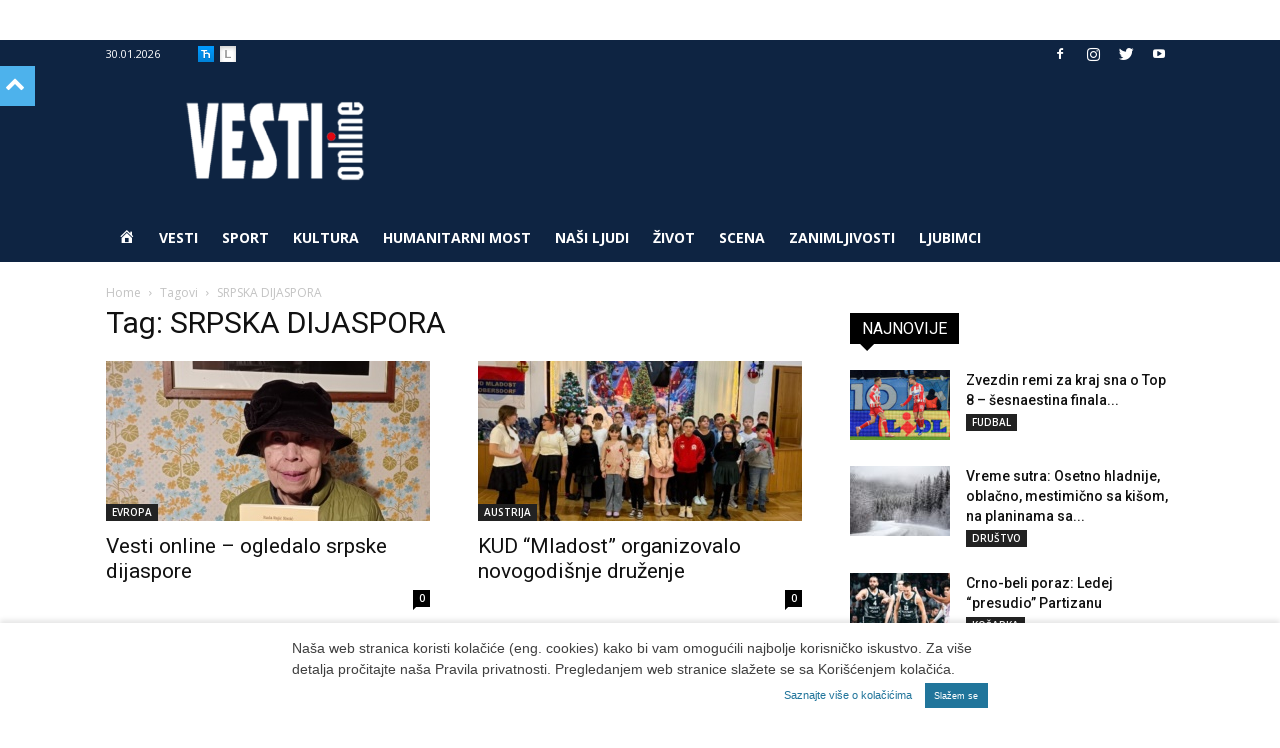

--- FILE ---
content_type: application/javascript
request_url: https://www.vesti-online.com/wp-content/plugins/advanced-ads-pro/modules/cache-busting/inc/base.js?ver=2.6.2
body_size: 92548
content:
/**
 * global advanced_ads_pro_ajax_object
 *
 * Advanced ads loader.
 *
 * - TODO review http://www.jspatterns.com/the-ridiculous-case-of-adding-a-script-element/
 *
 * Limitations:
 * - external scripts in header must be given one-by-one
 * - no support for ads between wp_head() and </head>
 * - async flag detection for external header scripts is primitive and might report false positives in extreme cases
 * - hard coded callback URI
 */
var advanced_ads_pro, advads_pro_utils;

if (!advanced_ads_pro) {
    advanced_ads_pro = {
        ads: [],
        ajax_ads: {}, // ajax ads that should be tracked
        passive_ads: {}, // passive ads that should be tracked
        deferedAds: [], // ad requests that will be sent to the server using AJAX
        blockme: false,
        blockmeQueue: [],
        observers: jQuery.Callbacks(),
        postscribeObservers : jQuery.Callbacks(),
        random_placements: false,
        busy: false, // whether cache-busting is being working
        iterations: 0,
        adblocker_active: false, // whether an ad blocker is active

        options: {
            action: "advads_ad_select", // service action
        },
        inject_before: [], // scripts to inject to the wrapper before other output.

        /**
         * Prepare ajax requests.
         *
         * @param {obj} args
         */
        load: function (args) {
            // read arguments
            "use strict";
            var id, method, params, elementId, placement_id, is_lazy, blog_id;
            id = args.hasOwnProperty("id") ? args.id : null;
            method = args.hasOwnProperty("method") ? args.method : null;
            params = args.hasOwnProperty("params") ? args.params : null;
            elementId = args.hasOwnProperty("elementid") ? args.elementid : null;
            is_lazy = advanced_ads_pro_ajax_object.lazy_load_module_enabled && params && params.lazy_load === 'enabled';
            blog_id = args.hasOwnProperty("blog_id") ? args.blog_id : '';
            var server_conditions = args.hasOwnProperty("server_conditions") ? args.server_conditions : '';

            if ( elementId && this.iterations > 1 ) {
                jQuery( '.' + elementId ).empty();
            }

            if ( params && typeof params === 'object' ) {
                // do not show `Custom Position` placement ad if selector doesn't exist
                if ( ! advads_pro_utils.selector_exists( params ) ) {
                    return;
                }

                // do not deliver placement, that belongs to a test, and was not randomly selected by weight
                if ( params.test_id ) {
                    if ( params.previous_method === 'placement' ) {
                        placement_id = params.previous_id;
                    } else {
                        placement_id = id;
                    }

                    if ( jQuery.inArray( placement_id, this.get_random_placements() ) < 0 ) {
                        return;
                    }
                }

                params.adblocker_active = this.adblocker_active;

                params = JSON.stringify( params );
            }

            var obj = { ad_id: id, ad_method: method, ad_args: params, elementId: elementId, blog_id: blog_id, server_conditions: server_conditions };

            if ( is_lazy ) {
                advanced_ads_pro.lazy_load.add( elementId, 'ajax', obj );
                return;
            }

            this.deferedAds[ this.deferedAds.length ] = obj;
        },

        hasAd: function (id, method, title, cb_type, elementId ) {
            "use strict";
            var ad = {id: id, type: method, title: title, cb_type: cb_type, elementId: elementId };
            this.ads.push(ad);
            this.observers.fire({ event: "hasAd", ad: ad });
        },

        // inject blocked ads that should not be defered any further
        injectBlocked: function () {
            "use strict";
            var queue = this.blockmeQueue, ad, i, l = queue.length;
            this.blockmeQueue = [];
            for (i = 0; i < l; i += 1) {
                ad = queue[i];
                this.inject(ad[0], ad[1] );
            }
        },

        /**
         * Inject a script prior to injecting ads.
         *
         * @param {str} elementId Element id.
         * @param {jQuery} ref Wrapper to inject ads.
         * @return {jQuery} ref Wrapper to inject ads.
         */
        _inject_before: function( elementId, ref ) {
            if ( elementId ) {
                advads_pro_utils.each( advanced_ads_pro.inject_before, function( item ) {
                    if ( item.elementId === elementId ) {
                        advads_pro_utils.each( item.data, function( data ) {
                            ref.append( data );
                        } );
                        //ref = jQuery( '[id=' + elementId + ']' );
                        ref = jQuery( '.' + elementId );
                        item.data = [];
                    }
                });
            }
            return ref;
        },

        /**
        * Inject ad content, block if needed.
        *
        * @param {str} elementId id of the wrapper
        * @param {str} ad content
        */
        inject: function ( elementId, ad  ) {
            "use strict";
            var that = this, async, ref;

            if (this.blockme) {
                this.blockmeQueue.push( [ elementId, ad ] );
                return;
            }

            try {
                async = (ad.match(/<script[^>]+src/) && ad.indexOf(" async") === -1);

                if ( elementId === null ) {
                     ref = jQuery( 'head ');
                } else {
                    ref = jQuery( "." + elementId );
                    if ( ! ref.length ) { return; }
                }



                if (async) {
                    this.blockme = true;

                    ref = that._inject_before( elementId, ref );

                    ref.each( function() {
                        var $this = jQuery( this );
                        advads_postscribe( $this, ad, {
                            afterAsync: function () {
                                that.blockme = false;
                                that.injectBlocked();
                            },
                            done: function() {
                                that.postscribeObservers.fire( { event: "postscribe_done", ref: ref, ad: ad } );
                            },
                            error: function( e ) {
                                console.log( e );
                            }
                        });
                    } );
                } else {

                    ref = that._inject_before( elementId, ref );

                    ref.each( function() {
                        var $this = jQuery( this );
                        advads_postscribe( $this, ad, {
                            done: function() {
                                that.postscribeObservers.fire( { event: "postscribe_done", ref: ref, ad: ad } );
                            },
                            error: function( e ) {
                                console.log( e );
                            }
                        });
                    } );
                }
            } catch (err) {
                console.log(err);
            }
        },

        loadAjaxAds: function() {
            "use strict";

			if ( ! this.deferedAds.length ) {
				advanced_ads_pro.observers.fire({ event: "inject_ajax_ads", ad_ids: [] });
				advanced_ads_pro.busy = false;
				return;
			}

            var j, i, that = this, data = { action: "advads_ad_select", ad_ids: this.ads, deferedAds: this.deferedAds };
            this.deferedAds = [];

            jQuery.ajax({ url: advanced_ads_pro_ajax_object.ajax_url, method: "POST", data: data, dataType: "json"})
            .done(function( msg_bunch ) {
                if ( Array.isArray( msg_bunch ) ) {
                    for ( var j =0; j < msg_bunch.length; j++ ) {
                        var msg = msg_bunch[j];
                        if ( msg.hasOwnProperty("status") && msg.status === "success" && msg.hasOwnProperty("item") && msg.item ) {

                            if ( msg.inject_before ) {
                                advanced_ads_pro.inject_before.push( { elementId: msg.elementId, data: msg.inject_before } );
                            }

                            that.inject(msg.elementId, msg.item, true); // inject if item is not empty

                            if (msg.hasOwnProperty("ads") && Array.isArray(msg.ads)) {
                                for (var i = 0; i < msg.ads.length; i += 1) {
                                    if ( !  advanced_ads_group_refresh.is_has_ad_needed( msg.elementId, msg.ads[ i ] ) ) {
                                        continue;
                                    }

                                    that.hasAd( msg.ads[i].id, msg.ads[i].type, msg.ads[i].title, 'ajax', msg.elementId );

                                    if ( msg.ads[ i ].type === 'ad' && msg.ads[ i ].tracking_enabled ) {
                                        var blog_id = msg.blog_id ? msg.blog_id : '';
                                        if ( ! advanced_ads_pro.ajax_ads[ blog_id ] ) {
                                            advanced_ads_pro.ajax_ads[ blog_id ] = [];
                                        }
                                        advanced_ads_pro.ajax_ads[ blog_id ].push( msg.ads[ i ].id );
                                    }
                                }
                            }
                        }
                        if ( msg.hasOwnProperty( 'method' ) && msg.method === 'placement' ) {
                            advanced_ads_pro.observers.fire( { event: "inject_placement", id: msg.id, is_empty: !!msg.item, cb_type: 'ajax' } );
                        }
                    }
                    advanced_ads_pro.observers.fire({ event: "inject_ajax_ads", ad_ids: advanced_ads_pro.ajax_ads });
                    advanced_ads_pro.ajax_ads = {};
                    advanced_ads_pro.busy = false;
                    advads_pro_utils.log( "AJAX CB response\n", msg_bunch );
                }
            });
        },

		/**
		 * select random placements based on weight from placement tests
		 *
		 * @param {obj} placement_tests
		 * @return {array}
		 */
		get_random_placements: function( placement_tests ) {
			if ( this.random_placements !== false ) {
				return this.random_placements;
			}

			this.random_placements = [];

			advads_pro_utils.each_key( placement_tests, function( placement_id, item ) {
				if ( typeof item === 'object' ) {
					if ( random_placement = advads_pro_utils.get_random_el_by_weight( item.placements ) ) {
						this.random_placements.push( random_placement );
					}
				}
			}, this);

			return this.random_placements;
		},

		/**
		 * Create non-existent arrays.
		 */
		create_non_existent_arrays: function() {
			var self = this;
			if ( self.iterations === 0 ) {
				advads_pro_utils.each( ['advads_passive_ads', 'advads_passive_groups', 'advads_passive_placements'], function( name ) {
					if ( ! advads_pro_utils.isset( window[ name ] ) ) {
						window[ name ] = {};
					}
				});

				advads_pro_utils.each( ['advads_placement_tests', 'advads_ajax_queries', 'advads_has_ads', 'advads_js_items'], function( name ) {
					if ( ! advads_pro_utils.isset( window[ name ] ) ) {
						window[ name ] = [];
					}
				});
			}
		},

		/**
		 * Cache-busting entry point. Called after document is ready.
		 */
		process_passive_cb: function() {
			var self = this;

			self.create_non_existent_arrays();
			advads_pro_utils.print_debug_arrays();

			/**
			 * Process both types of cache-busting.
			 *
			 * @param {bool} adblocker_active Whether an ad blocker is active.
			 */
			var fn = function( adblocker_active ) {
				self.busy = true;
				self.iterations++;
				self.lazy_load.clear();
				self.adblocker_active = adblocker_active;

				advads_pro_utils.each( advads_has_ads, function( query ) {
					advanced_ads_pro.hasAd.apply( advanced_ads_pro, query );
				});

				self.get_random_placements( advads_placement_tests );

				// inject all passive ads
				advads_pro_utils.each_key( advads_passive_ads, function( key, item ) {
					var _ = (key + '').indexOf( '_' );
					if ( _ !== -1 ) {
						key = key.slice( 0, _ );
					}

					advads_pro_utils.each( item.elementid, function( element_id ) {
						if ( advanced_ads_pro.iterations > 1 ) jQuery( '.' + element_id ).empty();
						var ad = new Advads_passive_cb_Ad( item.ads[ key ], element_id ); // only one ad, pass it as argument

						if ( ad.can_display() ) {
							ad.output( { track: true, inject: true, do_has_ad: true } );
						}
					});
				});

				advads_pro_utils.each_key( advads_passive_groups, function( key, item ) {
					advads_pro_utils.each( item.elementid, function( element_id ) {
						if ( advanced_ads_pro.iterations > 1 ) jQuery( '.' + element_id ).empty();
						var group = new Advads_passive_cb_Group( item, element_id );
						group.output();
					});
				});

				advads_pro_utils.each_key( advads_passive_placements, function( key, item ) {
					advads_pro_utils.each( item.elementid, function( element_id ) {
						if ( advanced_ads_pro.iterations > 1 ) jQuery( '.' + element_id ).empty();

						var placement = new Advads_passive_cb_Placement( item, element_id );
						if (  ! placement.can_use_passive_cb() ) {
							// Use AJAX cache-busting.
							advanced_ads_pro.load( placement.ajax_query );
							return;
						}

						if ( advanced_ads_pro_ajax_object.lazy_load_module_enabled 
							&& item.placement_info.options && item.placement_info.options.lazy_load === 'enabled' ) {
							advanced_ads_pro.lazy_load.add( element_id, 'passive', { 'key': key, 'placement_id': item.placement_info.id } );
							return;
						}

						placement.output();
					});
				});

				if ( advads_pro_utils.isset( window.advads_js_items ) ) {
					advads_pro_utils.each_key( advads_js_items, function( key, item ) {
						if ( advanced_ads_pro.iterations > 1 ) { return; }
						// don’t show `Custom Position` placement ad if selector doesn’t exist
						if ( ! advads_pro_utils.selector_exists( item.args ) ) { return; }


						if ( item.inject_before ) {
							advanced_ads_pro.inject_before.push( { elementId: item.elementid, data: item.inject_before } );
						}

						advanced_ads_pro.inject( item.elementid, item.output, true );

						advads_pro_utils.each( item.has_js_items, function( query ) {
							advanced_ads_pro.hasAd( query.id, query.type, query.title );
							if ( query.type === 'ad' ) {
								if ( ! advanced_ads_pro.passive_ads[ query.blog_id ] ) {
									advanced_ads_pro.passive_ads[ query.blog_id ] = [];
								}
								advanced_ads_pro.passive_ads[ query.blog_id ].push( query.id );
							}
						});
					});
				}
				
				self.observers.fire({ event: "inject_passive_ads", ad_ids: self.passive_ads });
				self.passive_ads = {};


				// then, load and inject all ajax ads with a single request
				self.process_ajax_ads( advads_ajax_queries );

				self.lazy_load.enable();
			}

			if ( 'function' === typeof advanced_ads_check_adblocker ) {
				advanced_ads_check_adblocker( function( is_enabled ) {
					fn( is_enabled );
				} );
			} else {
				fn( false );
			}
		},

		/**
		 * Process ajax ads.
		 *
		 * @param {array} ajax_queries
		 */
		process_ajax_ads: function( ajax_queries ) {
			if ( jQuery.isArray( ajax_queries ) ) {
				advads_pro_utils.each( ajax_queries, function( query ) {
					advanced_ads_pro.load( query );
				});
			}

			this.loadAjaxAds();
		},

		lazy_load: {
			// <wrapper_id -> data>
			lazy_map: {},
			// Whether 'IntersectionObserver' or 'scroll' handler was initialized
			did_init: false,

			/**
			 * Add new lazy item.
			 *
			 * @param {string} wrapper_id.
			 * @param {string} type 'ajax' or 'passive'
			 * @param {data} data
			 */
			add: function( wrapper_id, type, data ) {
				var node = document.getElementById( wrapper_id );
				var placement_id;
				if ( ! node ) { return; }
				if ( data.placement_id ) {
					placement_id = data.placement_id;
				} else if ( data.ad_method === 'placement' ) {
					placement_id = data.ad_id;
				}

				this.lazy_map[ wrapper_id ] = {
					'node': node,
					'type': type,
					'data': data,
					'offset': this.get_offset( placement_id )
				}
			},

			/**
			 * Get offset for given placement id.
			 *
			 * @param {string} placement_id
			 * @return {int} offset Offset in px.
			 */
			get_offset: function( placement_id ) {
				var offset = 0;
				if ( advanced_ads_pro_ajax_object.lazy_load ) {
					if ( advanced_ads_pro_ajax_object.lazy_load.offsets[ placement_id ] ) {
						offset = parseInt( advanced_ads_pro_ajax_object.lazy_load.offsets[ placement_id ], 10 );
					} else {
						offset = parseInt( advanced_ads_pro_ajax_object.lazy_load.default_offset, 10 );
					}
				}
				return offset;
			},

			/**
			 * Delete all lazy items.
			 */
			clear: function() {
				this.lazy_map = {};
			},

			/**
			 * Create 'IntersectionObserver' or 'scroll' handler.
			 */
			enable: function() {
				var self = this;

				if ( self.did_init ) {
					jQuery( window ).scroll();
					return;
				}

				self._create_scroll_handler();

				self.did_init = true;
			},

			/**
			 * Create 'scroll' handler.
			 */
			_create_scroll_handler: function() {
				var self = this;
				var did_scroll = true;

				function scrollHandler() {
					var window_height = jQuery( window ).height();
					advads_pro_utils.each_key( self.lazy_map, function( wrapper_id, lazy_item ) {
						var rect = lazy_item.node.getBoundingClientRect();
						var offset = lazy_item.offset;

						if (
							rect.top + offset >= 0
							&& rect.bottom - offset <= window_height
						) {
							self._display( wrapper_id );
						}
					});

					did_scroll = false
				}

				function RAF( callback ) {
					var fn = window.requestAnimationFrame
					|| window.mozRequestAnimationFrame
					|| window.webkitRequestAnimationFrame
					|| function( callback ) { return setTimeout( callback, 16 ); };

					fn.call( window, callback );
				}

				jQuery( window ).on( 'scroll', function() {
					if ( ! did_scroll ) {
						did_scroll = true;
						RAF( scrollHandler );
					}
				});
				RAF( scrollHandler );
			},

			/**
			 * Display an ad when its wrapper becomes visible.
			 *
			 * @param {string} wrapper_id.
			 */
			_display: function( wrapper_id ) {
				var lazy_item = this.lazy_map[ wrapper_id ];
				if ( ! lazy_item ) { return; }
				delete this.lazy_map[ wrapper_id ];

				if ( lazy_item.type === 'ajax' ) {
					advanced_ads_pro.deferedAds.push( lazy_item.data );
					advanced_ads_pro.process_ajax_ads();
				} else  {
					var passive_placement = advads_passive_placements[ lazy_item.data.key ];
					var placement = new Advads_passive_cb_Placement( passive_placement, wrapper_id );
					placement.output();

					advanced_ads_pro.observers.fire({ event: "inject_passive_ads", ad_ids: advanced_ads_pro.passive_ads });
					advanced_ads_pro.passive_ads = {};
				}
			}
		}


	};

	// Reload ads when screen resizes.
	jQuery( document ).on( 'advanced-ads-resize-window', function( e ) {
		if ( advanced_ads_pro.busy ) {
			return;
		}

		// Remove ajax and passive ads.
		var cb_count = advanced_ads_pro.ads.length;
		while ( cb_count-- ) {
			if ( 'off' !== advanced_ads_pro.ads.cb_method ) {
				advanced_ads_pro.ads.splice( cb_count, 1 );
			}
		}

		advanced_ads_pro.process_passive_cb();
	});


var Advads_passive_cb_Conditions = {
	// Note: hard-coded in JS
	REFERRER_COOKIE_NAME: 'advanced_ads_pro_visitor_referrer',
	// page impression counter
	PAGE_IMPRESSIONS_COOKIE_NAME: 'advanced_ads_page_impressions',
	// ad impression cookie name basis
	AD_IMPRESSIONS_COOKIE_NAME: 'advanced_ads_ad_impressions',

	SERVER_INFO_COOKIE_NAME: 'advanced_ads_pro_server_info',

	conditions : {
		// Advanced Ads plugin
		'mobile': 'check_mobile',
		// Advanced Ads Pro plugin
		'referrer_url': 'check_referrer_url',
		'user_agent': 'check_user_agent',
		'request_uri': 'check_request_uri',
		'browser_lang': 'check_browser_lang',
		'cookie': 'check_cookie',
		'page_impressions': 'check_page_impressions',
		'ad_impressions': 'check_ad_impressions',
		'new_visitor': 'check_new_visitor',
		// Responsive Ads plugin
		'device_width': 'check_browser_width',
		'tablet': 'check_tablet',
		// Server conditions.
		'loggedin': 'check_loggedin',
		'capability': 'check_capability',
		'role': 'check_role',
		'geo_targeting': 'check_geo_targeting',
		'buddypress_profile_field': 'check_buddypress_profile_field'
	},

	init: function() {
		/**
		 * Allow adding of visitor conditions. Usage example
		 * jQuery( document ).on( 'advads-passive-cb-conditions', function( e, Advads_passive_cb_Conditions ) {
		 *    Advads_passive_cb_Conditions.conditions['condition_key'] = function ( options, ad ) {
		 *        return options.value === 'some string'
		 *    };
		 * });
		*/
		jQuery( document ).trigger( 'advads-passive-cb-conditions', [ this ] );
		// Trigger the event only once.
		this.init = function() {}
	},

	/**
	 * controls frontend checks for conditions
	 *
	 * @param {arr} _condition options of the condition
	 * @param {obj} ad Advads_passive_cb_Ad
	 * @return {bool} false, if ad can’t be delivered
	 */
	frontend_check: function( _condition, ad ) {
		var check_function = this.conditions[_condition.type];
		if ( typeof check_function === 'string' ) {
			check_function = advads_pro_utils.bind( this[ check_function ], this );
		}

		if ( check_function ) {
			if ( check_function( _condition, ad ) ) {
				return true;
			} else {
				return false;
			}
		}
		return true;
	},

	/**
	 * check mobile visitor condition in frontend
	 *
	 * @param {arr} options options of the condition
	 * @return {bool} true if can be displayed
	 */
	check_mobile: function( options ) {
		// https://github.com/kaimallea/isMobile
		!function(a){var b=/iPhone/i,c=/iPod/i,d=/iPad/i,e=/(?=.*\bAndroid\b)(?=.*\bMobile\b)/i,f=/Android/i,g=/(?=.*\bAndroid\b)(?=.*\bSD4930UR\b)/i,h=/(?=.*\bAndroid\b)(?=.*\b(?:KFOT|KFTT|KFJWI|KFJWA|KFSOWI|KFTHWI|KFTHWA|KFAPWI|KFAPWA|KFARWI|KFASWI|KFSAWI|KFSAWA)\b)/i,i=/IEMobile/i,j=/(?=.*\bWindows\b)(?=.*\bARM\b)/i,k=/BlackBerry/i,l=/BB10/i,m=/Opera Mini/i,n=/(CriOS|Chrome)(?=.*\bMobile\b)/i,o=/(?=.*\bFirefox\b)(?=.*\bMobile\b)/i,p=new RegExp("(?:Nexus 7|BNTV250|Kindle Fire|Silk|GT-P1000)","i"),q=function(a,b){return a.test(b)},r=function(a){var r=a||navigator.userAgent,s=r.split("[FBAN");return"undefined"!=typeof s[1]&&(r=s[0]),this.apple={phone:q(b,r),ipod:q(c,r),tablet:!q(b,r)&&q(d,r),device:q(b,r)||q(c,r)||q(d,r)},this.amazon={phone:q(g,r),tablet:!q(g,r)&&q(h,r),device:q(g,r)||q(h,r)},this.android={phone:q(g,r)||q(e,r),tablet:!q(g,r)&&!q(e,r)&&(q(h,r)||q(f,r)),device:q(g,r)||q(h,r)||q(e,r)||q(f,r)},this.windows={phone:q(i,r),tablet:q(j,r),device:q(i,r)||q(j,r)},this.other={blackberry:q(k,r),blackberry10:q(l,r),opera:q(m,r),firefox:q(o,r),chrome:q(n,r),device:q(k,r)||q(l,r)||q(m,r)||q(o,r)||q(n,r)},this.seven_inch=q(p,r),this.any=this.apple.device||this.android.device||this.windows.device||this.other.device||this.seven_inch,this.phone=this.apple.phone||this.android.phone||this.windows.phone,this.tablet=this.apple.tablet||this.android.tablet||this.windows.tablet,"undefined"==typeof window?this:void 0},s=function(){var a=new r;return a.Class=r,a};"undefined"!=typeof module&&module.exports&&"undefined"==typeof window?module.exports=r:"undefined"!=typeof module&&module.exports&&"undefined"!=typeof window?module.exports=s():"function"==typeof define&&define.amd?define("isMobile",[],a.isMobile=s()):a.isMobile=s()}(this);

		if ( ! advads_pro_utils.isset( options.operator ) ) {
			return true;
		}

		switch ( options.operator ) {
			case 'is':
				return this.isMobile.any;
				break;
			case 'is_not':
				return ! this.isMobile.any
				break;
		}

		return true;
	},

	/**
	 * check referrer url in frontend
	 *
	 * @param {arr} options options of the condition
	 * @return {bool} true if can be displayed
	 */
	check_referrer_url: function( options ) {
		var referer = advads.get_cookie( this.REFERRER_COOKIE_NAME ) || '';

		return this.helper_check_string( referer, options );
	},

	/**
	 * check user agent in frontend
	 *
	 * @param {arr} options options of the condition
	 * @return {bool} true if can be displayed
	 */
	check_user_agent: function( options ) {
		var user_agent = typeof navigator === 'object' ? navigator.userAgent : '';  

		return this.helper_check_string( user_agent, options );
	},

	/**
	 * check browser language
	 *
	 * @param {arr} options options of the condition
	 * @return {bool} true if can be displayed
	 */
	check_browser_lang: function( options ) {
		var lang = options.value;
		if ( ! lang ) {
			return true;
		}

		var browser_lang = typeof navigator === 'object' ? ( navigator.languages ? navigator.languages.join(',') : ( navigator.language || navigator.userLanguage ) ) : '';  
		if ( ! browser_lang ) {
			return true;
		}

		try {
			var regexp = new RegExp( '\\b' + lang + '\\b', 'i' );
			var result = browser_lang.search( regexp ) !== -1;
		} catch ( e ) {
			return true;
		}

		if ( options.operator === 'is_not' ) {
			return ! result;
		} else {
			return result;
		}
	},

	/**
	 * check request_uri in frontend
	 *
	 * @param {arr} options options of the condition
	 * @return {bool} true if can be displayed
	 */
	check_request_uri: function( options ) {
		var uri_string = typeof location === 'object' ? location.href : '';  

		return this.helper_check_string( uri_string, options );
	},

	/**
	 * check cookie value in frontend
	 *
	 * @param {arr} options options of the condition
	 * @return {bool} true if can be displayed
	 */
	check_cookie: function( options ) {
		var must_be_set = ! advads_pro_utils.isset( options.operator ) || 'hide' !== options.operator;

		if ( ! advads_pro_utils.isset( options.cookie ) || '' === options.cookie ) {
			return must_be_set;
		}

		if ( ! advads_pro_utils.isset( advads.get_cookie( options.cookie ) ) ) {
			return ! must_be_set;
		}

		// return true if value is empty or equals the value
		if ( ! advads_pro_utils.isset( options.value ) || '' === options.value ||
			options.value === advads.get_cookie( options.cookie ) ) {
			return must_be_set;
		}

		return ! must_be_set;
	},

	/**
	 * check page_impressions in frontend
	 *
	 * @param {arr} options options of the condition
	 * @return {bool} true if can be displayed
	 */
	check_page_impressions: function( options ) {
		if ( ! advads_pro_utils.isset( options.operator ) || ! advads_pro_utils.isset( options.value ) ) {
			return true
		}

		var impressions = 0;
		if ( advads_pro_utils.isset( advads.get_cookie( this.PAGE_IMPRESSIONS_COOKIE_NAME ) ) ) {
			impressions = parseInt( advads.get_cookie( this.PAGE_IMPRESSIONS_COOKIE_NAME ) ) || 0;
		} else {
			return true;
		}

		var value = parseInt( options.value ) || 0;

		switch ( options.operator ) {
			case 'is_equal':
				if ( value !== impressions ) { return false; }
				break;
			case 'is_higher':
				if ( value > impressions ) { return false; }
				break;
			case 'is_lower':
				if ( value < impressions ) { return false; }
				break;
		}

		return true;
	},

	/**
	 * check ad impressions limit for the ad in frontend
	 *
	 * @param {arr} options options of the condition
	 * @param {obj} ad
	 * @return {bool} true if can be displayed
	 */
	check_ad_impressions: function( options, ad ) {
		if ( ! advads_pro_utils.isset( options.value ) || ! advads_pro_utils.isset( options.timeout ) || ! advads_pro_utils.isset( ad.id ) ) {
			return true
		}

		var value = parseInt( options.value ) || 0,
			impressions = 0,
			cookie_name = this.AD_IMPRESSIONS_COOKIE_NAME + '_' + ad.id,
			cookie_timeout_name = cookie_name + '_timeout';

		if ( advads_pro_utils.isset( advads.get_cookie( cookie_name ) ) && advads_pro_utils.isset( advads.get_cookie( cookie_timeout_name ) ) ) {

			impressions = parseInt( advads.get_cookie( cookie_name ) ) || 0;
			if ( value <= impressions ) {
				return false;
			}
		}

		return true;
	},

	/**
	 * check new_visitor in frontend
	 *
	 * @param {arr} options options of the condition
	 * @return {bool} true if can be displayed
	 */
	check_new_visitor: function( options ) {
		if ( ! advads_pro_utils.isset( options.operator ) ) {
			return true
		}

		var impressions = 0;
		if ( advads_pro_utils.isset( advads.get_cookie( this.PAGE_IMPRESSIONS_COOKIE_NAME ) ) ) {
			impressions = parseInt( advads.get_cookie( this.PAGE_IMPRESSIONS_COOKIE_NAME ) ) || 0;
		}

		switch ( options.operator ) {
			case 'is':
				return 1 === impressions;
				break;
			case 'is_not':
				return 1 < impressions;
				break;
		}

		return true;
	},

	/**
	 * check browser width in frontend
	 *
	 * @param {arr} options options of the condition
	 * @return {bool} true if can be displayed
	 */
	check_browser_width: function( options ) {
		if ( ! advads_pro_utils.isset( options.operator ) || ! advads_pro_utils.isset( options.value ) ) {
			return true
		}
		var browser_width = jQuery( window ).width(),
			value = parseInt( options.value ) || 0;

		switch ( options.operator ) {
			case 'is_equal':
				if ( value !== browser_width ) { return false; }
				break;
			case 'is_higher':
				if ( value > browser_width ) { return false; }
				break;
			case 'is_lower':
				if ( value < browser_width ) { return false; }
				break;
		}

		return true;
	},
	
	/**
	 * check tablet visitor condition in frontend
	 *
	 * @param {arr} options options of the condition
	 * @return {bool} true if can be displayed
	 */
	check_tablet: function( options ) {
	    
		// derived from https://github.com/serbanghita/Mobile-Detect and https://github.com/hgoebl/mobile-detect.js
		if ( ! advads_pro_utils.isset( options.operator ) ) {
			return true;
		}
		
		rules = {iPad:"iPad|iPad.*Mobile",NexusTablet:"Android.*Nexus[\\s]+(7|9|10)",SamsungTablet:"SAMSUNG.*Tablet|Galaxy.*Tab|SC-01C|GT-P1000|GT-P1003|GT-P1010|GT-P3105|GT-P6210|GT-P6800|GT-P6810|GT-P7100|GT-P7300|GT-P7310|GT-P7500|GT-P7510|SCH-I800|SCH-I815|SCH-I905|SGH-I957|SGH-I987|SGH-T849|SGH-T859|SGH-T869|SPH-P100|GT-P3100|GT-P3108|GT-P3110|GT-P5100|GT-P5110|GT-P6200|GT-P7320|GT-P7511|GT-N8000|GT-P8510|SGH-I497|SPH-P500|SGH-T779|SCH-I705|SCH-I915|GT-N8013|GT-P3113|GT-P5113|GT-P8110|GT-N8010|GT-N8005|GT-N8020|GT-P1013|GT-P6201|GT-P7501|GT-N5100|GT-N5105|GT-N5110|SHV-E140K|SHV-E140L|SHV-E140S|SHV-E150S|SHV-E230K|SHV-E230L|SHV-E230S|SHW-M180K|SHW-M180L|SHW-M180S|SHW-M180W|SHW-M300W|SHW-M305W|SHW-M380K|SHW-M380S|SHW-M380W|SHW-M430W|SHW-M480K|SHW-M480S|SHW-M480W|SHW-M485W|SHW-M486W|SHW-M500W|GT-I9228|SCH-P739|SCH-I925|GT-I9200|GT-P5200|GT-P5210|GT-P5210X|SM-T311|SM-T310|SM-T310X|SM-T210|SM-T210R|SM-T211|SM-P600|SM-P601|SM-P605|SM-P900|SM-P901|SM-T217|SM-T217A|SM-T217S|SM-P6000|SM-T3100|SGH-I467|XE500|SM-T110|GT-P5220|GT-I9200X|GT-N5110X|GT-N5120|SM-P905|SM-T111|SM-T2105|SM-T315|SM-T320|SM-T320X|SM-T321|SM-T520|SM-T525|SM-T530NU|SM-T230NU|SM-T330NU|SM-T900|XE500T1C|SM-P605V|SM-P905V|SM-T337V|SM-T537V|SM-T707V|SM-T807V|SM-P600X|SM-P900X|SM-T210X|SM-T230|SM-T230X|SM-T325|GT-P7503|SM-T531|SM-T330|SM-T530|SM-T705|SM-T705C|SM-T535|SM-T331|SM-T800|SM-T700|SM-T537|SM-T807|SM-P907A|SM-T337A|SM-T537A|SM-T707A|SM-T807A|SM-T237|SM-T807P|SM-P607T|SM-T217T|SM-T337T|SM-T807T|SM-T116NQ|SM-P550|SM-T350|SM-T550|SM-T9000|SM-P9000|SM-T705Y|SM-T805|GT-P3113|SM-T710|SM-T810|SM-T815|SM-T360|SM-T533|SM-T113|SM-T335|SM-T715|SM-T560|SM-T670|SM-T677|SM-T377|SM-T567|SM-T357T|SM-T555|SM-T561",Kindle:"Kindle|Silk.*Accelerated|Android.*\\b(KFOT|KFTT|KFJWI|KFJWA|KFOTE|KFSOWI|KFTHWI|KFTHWA|KFAPWI|KFAPWA|WFJWAE|KFSAWA|KFSAWI|KFASWI|KFARWI)\\b",SurfaceTablet:"Windows NT [0-9.]+; ARM;.*(Tablet|ARMBJS)",HPTablet:"HP Slate (7|8|10)|HP ElitePad 900|hp-tablet|EliteBook.*Touch|HP 8|Slate 21|HP SlateBook 10",AsusTablet:"^.*PadFone((?!Mobile).)*$|Transformer|TF101|TF101G|TF300T|TF300TG|TF300TL|TF700T|TF700KL|TF701T|TF810C|ME171|ME301T|ME302C|ME371MG|ME370T|ME372MG|ME172V|ME173X|ME400C|Slider SL101|\\bK00F\\b|\\bK00C\\b|\\bK00E\\b|\\bK00L\\b|TX201LA|ME176C|ME102A|\\bM80TA\\b|ME372CL|ME560CG|ME372CG|ME302KL| K010 | K017 |ME572C|ME103K|ME170C|ME171C|\\bME70C\\b|ME581C|ME581CL|ME8510C|ME181C|P01Y|PO1MA",BlackBerryTablet:"PlayBook|RIM Tablet",HTCtablet:"HTC_Flyer_P512|HTC Flyer|HTC Jetstream|HTC-P715a|HTC EVO View 4G|PG41200|PG09410",MotorolaTablet:"xoom|sholest|MZ615|MZ605|MZ505|MZ601|MZ602|MZ603|MZ604|MZ606|MZ607|MZ608|MZ609|MZ615|MZ616|MZ617",NookTablet:"Android.*Nook|NookColor|nook browser|BNRV200|BNRV200A|BNTV250|BNTV250A|BNTV400|BNTV600|LogicPD Zoom2",AcerTablet:"Android.*; \\b(A100|A101|A110|A200|A210|A211|A500|A501|A510|A511|A700|A701|W500|W500P|W501|W501P|W510|W511|W700|G100|G100W|B1-A71|B1-710|B1-711|A1-810|A1-811|A1-830)\\b|W3-810|\\bA3-A10\\b|\\bA3-A11\\b|\\bA3-A20",ToshibaTablet:"Android.*(AT100|AT105|AT200|AT205|AT270|AT275|AT300|AT305|AT1S5|AT500|AT570|AT700|AT830)|TOSHIBA.*FOLIO",LGTablet:"\\bL-06C|LG-V909|LG-V900|LG-V700|LG-V510|LG-V500|LG-V410|LG-V400|LG-VK810\\b",FujitsuTablet:"Android.*\\b(F-01D|F-02F|F-05E|F-10D|M532|Q572)\\b",PrestigioTablet:"PMP3170B|PMP3270B|PMP3470B|PMP7170B|PMP3370B|PMP3570C|PMP5870C|PMP3670B|PMP5570C|PMP5770D|PMP3970B|PMP3870C|PMP5580C|PMP5880D|PMP5780D|PMP5588C|PMP7280C|PMP7280C3G|PMP7280|PMP7880D|PMP5597D|PMP5597|PMP7100D|PER3464|PER3274|PER3574|PER3884|PER5274|PER5474|PMP5097CPRO|PMP5097|PMP7380D|PMP5297C|PMP5297C_QUAD|PMP812E|PMP812E3G|PMP812F|PMP810E|PMP880TD|PMT3017|PMT3037|PMT3047|PMT3057|PMT7008|PMT5887|PMT5001|PMT5002",LenovoTablet:"Lenovo TAB|Idea(Tab|Pad)( A1|A10| K1|)|ThinkPad([ ]+)?Tablet|YT3-X90L|YT3-X90F|YT3-X90X|Lenovo.*(S2109|S2110|S5000|S6000|K3011|A3000|A3500|A1000|A2107|A2109|A1107|A5500|A7600|B6000|B8000|B8080)(-|)(FL|F|HV|H|)",DellTablet:"Venue 11|Venue 8|Venue 7|Dell Streak 10|Dell Streak 7",YarvikTablet:"Android.*\\b(TAB210|TAB211|TAB224|TAB250|TAB260|TAB264|TAB310|TAB360|TAB364|TAB410|TAB411|TAB420|TAB424|TAB450|TAB460|TAB461|TAB464|TAB465|TAB467|TAB468|TAB07-100|TAB07-101|TAB07-150|TAB07-151|TAB07-152|TAB07-200|TAB07-201-3G|TAB07-210|TAB07-211|TAB07-212|TAB07-214|TAB07-220|TAB07-400|TAB07-485|TAB08-150|TAB08-200|TAB08-201-3G|TAB08-201-30|TAB09-100|TAB09-211|TAB09-410|TAB10-150|TAB10-201|TAB10-211|TAB10-400|TAB10-410|TAB13-201|TAB274EUK|TAB275EUK|TAB374EUK|TAB462EUK|TAB474EUK|TAB9-200)\\b",MedionTablet:"Android.*\\bOYO\\b|LIFE.*(P9212|P9514|P9516|S9512)|LIFETAB",ArnovaTablet:"AN10G2|AN7bG3|AN7fG3|AN8G3|AN8cG3|AN7G3|AN9G3|AN7dG3|AN7dG3ST|AN7dG3ChildPad|AN10bG3|AN10bG3DT|AN9G2",IntensoTablet:"INM8002KP|INM1010FP|INM805ND|Intenso Tab|TAB1004",IRUTablet:"M702pro",MegafonTablet:"MegaFon V9|\\bZTE V9\\b|Android.*\\bMT7A\\b",EbodaTablet:"E-Boda (Supreme|Impresspeed|Izzycomm|Essential)",AllViewTablet:"Allview.*(Viva|Alldro|City|Speed|All TV|Frenzy|Quasar|Shine|TX1|AX1|AX2)",ArchosTablet:"\\b(101G9|80G9|A101IT)\\b|Qilive 97R|Archos5|\\bARCHOS (70|79|80|90|97|101|FAMILYPAD|)(b|)(G10| Cobalt| TITANIUM(HD|)| Xenon| Neon|XSK| 2| XS 2| PLATINUM| CARBON|GAMEPAD)\\b",AinolTablet:"NOVO7|NOVO8|NOVO10|Novo7Aurora|Novo7Basic|NOVO7PALADIN|novo9-Spark",NokiaLumiaTablet:"Lumia 2520",SonyTablet:"Sony.*Tablet|Xperia Tablet|Sony Tablet S|SO-03E|SGPT12|SGPT13|SGPT114|SGPT121|SGPT122|SGPT123|SGPT111|SGPT112|SGPT113|SGPT131|SGPT132|SGPT133|SGPT211|SGPT212|SGPT213|SGP311|SGP312|SGP321|EBRD1101|EBRD1102|EBRD1201|SGP351|SGP341|SGP511|SGP512|SGP521|SGP541|SGP551|SGP621|SGP612|SOT31",PhilipsTablet:"\\b(PI2010|PI3000|PI3100|PI3105|PI3110|PI3205|PI3210|PI3900|PI4010|PI7000|PI7100)\\b",CubeTablet:"Android.*(K8GT|U9GT|U10GT|U16GT|U17GT|U18GT|U19GT|U20GT|U23GT|U30GT)|CUBE U8GT",CobyTablet:"MID1042|MID1045|MID1125|MID1126|MID7012|MID7014|MID7015|MID7034|MID7035|MID7036|MID7042|MID7048|MID7127|MID8042|MID8048|MID8127|MID9042|MID9740|MID9742|MID7022|MID7010",MIDTablet:"M9701|M9000|M9100|M806|M1052|M806|T703|MID701|MID713|MID710|MID727|MID760|MID830|MID728|MID933|MID125|MID810|MID732|MID120|MID930|MID800|MID731|MID900|MID100|MID820|MID735|MID980|MID130|MID833|MID737|MID960|MID135|MID860|MID736|MID140|MID930|MID835|MID733|MID4X10",MSITablet:"MSI \\b(Primo 73K|Primo 73L|Primo 81L|Primo 77|Primo 93|Primo 75|Primo 76|Primo 73|Primo 81|Primo 91|Primo 90|Enjoy 71|Enjoy 7|Enjoy 10)\\b",SMiTTablet:"Android.*(\\bMID\\b|MID-560|MTV-T1200|MTV-PND531|MTV-P1101|MTV-PND530)",RockChipTablet:"Android.*(RK2818|RK2808A|RK2918|RK3066)|RK2738|RK2808A",FlyTablet:"IQ310|Fly Vision",bqTablet:"Android.*(bq)?.*(Elcano|Curie|Edison|Maxwell|Kepler|Pascal|Tesla|Hypatia|Platon|Newton|Livingstone|Cervantes|Avant|Aquaris E10)|Maxwell.*Lite|Maxwell.*Plus",HuaweiTablet:"MediaPad|MediaPad 7 Youth|IDEOS S7|S7-201c|S7-202u|S7-101|S7-103|S7-104|S7-105|S7-106|S7-201|S7-Slim",NecTablet:"\\bN-06D|\\bN-08D",PantechTablet:"Pantech.*P4100",BronchoTablet:"Broncho.*(N701|N708|N802|a710)",VersusTablet:"TOUCHPAD.*[78910]|\\bTOUCHTAB\\b",ZyncTablet:"z1000|Z99 2G|z99|z930|z999|z990|z909|Z919|z900",PositivoTablet:"TB07STA|TB10STA|TB07FTA|TB10FTA",NabiTablet:"Android.*\\bNabi",KoboTablet:"Kobo Touch|\\bK080\\b|\\bVox\\b Build|\\bArc\\b Build",DanewTablet:"DSlide.*\\b(700|701R|702|703R|704|802|970|971|972|973|974|1010|1012)\\b",TexetTablet:"NaviPad|TB-772A|TM-7045|TM-7055|TM-9750|TM-7016|TM-7024|TM-7026|TM-7041|TM-7043|TM-7047|TM-8041|TM-9741|TM-9747|TM-9748|TM-9751|TM-7022|TM-7021|TM-7020|TM-7011|TM-7010|TM-7023|TM-7025|TM-7037W|TM-7038W|TM-7027W|TM-9720|TM-9725|TM-9737W|TM-1020|TM-9738W|TM-9740|TM-9743W|TB-807A|TB-771A|TB-727A|TB-725A|TB-719A|TB-823A|TB-805A|TB-723A|TB-715A|TB-707A|TB-705A|TB-709A|TB-711A|TB-890HD|TB-880HD|TB-790HD|TB-780HD|TB-770HD|TB-721HD|TB-710HD|TB-434HD|TB-860HD|TB-840HD|TB-760HD|TB-750HD|TB-740HD|TB-730HD|TB-722HD|TB-720HD|TB-700HD|TB-500HD|TB-470HD|TB-431HD|TB-430HD|TB-506|TB-504|TB-446|TB-436|TB-416|TB-146SE|TB-126SE",PlaystationTablet:"Playstation.*(Portable|Vita)",TrekstorTablet:"ST10416-1|VT10416-1|ST70408-1|ST702xx-1|ST702xx-2|ST80208|ST97216|ST70104-2|VT10416-2|ST10216-2A|SurfTab",PyleAudioTablet:"\\b(PTBL10CEU|PTBL10C|PTBL72BC|PTBL72BCEU|PTBL7CEU|PTBL7C|PTBL92BC|PTBL92BCEU|PTBL9CEU|PTBL9CUK|PTBL9C)\\b",AdvanTablet:"Android.* \\b(E3A|T3X|T5C|T5B|T3E|T3C|T3B|T1J|T1F|T2A|T1H|T1i|E1C|T1-E|T5-A|T4|E1-B|T2Ci|T1-B|T1-D|O1-A|E1-A|T1-A|T3A|T4i)\\b ",DanyTechTablet:"Genius Tab G3|Genius Tab S2|Genius Tab Q3|Genius Tab G4|Genius Tab Q4|Genius Tab G-II|Genius TAB GII|Genius TAB GIII|Genius Tab S1",GalapadTablet:"Android.*\\bG1\\b",MicromaxTablet:"Funbook|Micromax.*\\b(P250|P560|P360|P362|P600|P300|P350|P500|P275)\\b",KarbonnTablet:"Android.*\\b(A39|A37|A34|ST8|ST10|ST7|Smart Tab3|Smart Tab2)\\b",AllFineTablet:"Fine7 Genius|Fine7 Shine|Fine7 Air|Fine8 Style|Fine9 More|Fine10 Joy|Fine11 Wide",PROSCANTablet:"\\b(PEM63|PLT1023G|PLT1041|PLT1044|PLT1044G|PLT1091|PLT4311|PLT4311PL|PLT4315|PLT7030|PLT7033|PLT7033D|PLT7035|PLT7035D|PLT7044K|PLT7045K|PLT7045KB|PLT7071KG|PLT7072|PLT7223G|PLT7225G|PLT7777G|PLT7810K|PLT7849G|PLT7851G|PLT7852G|PLT8015|PLT8031|PLT8034|PLT8036|PLT8080K|PLT8082|PLT8088|PLT8223G|PLT8234G|PLT8235G|PLT8816K|PLT9011|PLT9045K|PLT9233G|PLT9735|PLT9760G|PLT9770G)\\b",YONESTablet:"BQ1078|BC1003|BC1077|RK9702|BC9730|BC9001|IT9001|BC7008|BC7010|BC708|BC728|BC7012|BC7030|BC7027|BC7026",ChangJiaTablet:"TPC7102|TPC7103|TPC7105|TPC7106|TPC7107|TPC7201|TPC7203|TPC7205|TPC7210|TPC7708|TPC7709|TPC7712|TPC7110|TPC8101|TPC8103|TPC8105|TPC8106|TPC8203|TPC8205|TPC8503|TPC9106|TPC9701|TPC97101|TPC97103|TPC97105|TPC97106|TPC97111|TPC97113|TPC97203|TPC97603|TPC97809|TPC97205|TPC10101|TPC10103|TPC10106|TPC10111|TPC10203|TPC10205|TPC10503",GUTablet:"TX-A1301|TX-M9002|Q702|kf026",PointOfViewTablet:"TAB-P506|TAB-navi-7-3G-M|TAB-P517|TAB-P-527|TAB-P701|TAB-P703|TAB-P721|TAB-P731N|TAB-P741|TAB-P825|TAB-P905|TAB-P925|TAB-PR945|TAB-PL1015|TAB-P1025|TAB-PI1045|TAB-P1325|TAB-PROTAB[0-9]+|TAB-PROTAB25|TAB-PROTAB26|TAB-PROTAB27|TAB-PROTAB26XL|TAB-PROTAB2-IPS9|TAB-PROTAB30-IPS9|TAB-PROTAB25XXL|TAB-PROTAB26-IPS10|TAB-PROTAB30-IPS10",OvermaxTablet:"OV-(SteelCore|NewBase|Basecore|Baseone|Exellen|Quattor|EduTab|Solution|ACTION|BasicTab|TeddyTab|MagicTab|Stream|TB-08|TB-09)",HCLTablet:"HCL.*Tablet|Connect-3G-2.0|Connect-2G-2.0|ME Tablet U1|ME Tablet U2|ME Tablet G1|ME Tablet X1|ME Tablet Y2|ME Tablet Sync",DPSTablet:"DPS Dream 9|DPS Dual 7",VistureTablet:"V97 HD|i75 3G|Visture V4( HD)?|Visture V5( HD)?|Visture V10",CrestaTablet:"CTP(-)?810|CTP(-)?818|CTP(-)?828|CTP(-)?838|CTP(-)?888|CTP(-)?978|CTP(-)?980|CTP(-)?987|CTP(-)?988|CTP(-)?989",MediatekTablet:"\\bMT8125|MT8389|MT8135|MT8377\\b",ConcordeTablet:"Concorde([ ]+)?Tab|ConCorde ReadMan",GoCleverTablet:"GOCLEVER TAB|A7GOCLEVER|M1042|M7841|M742|R1042BK|R1041|TAB A975|TAB A7842|TAB A741|TAB A741L|TAB M723G|TAB M721|TAB A1021|TAB I921|TAB R721|TAB I720|TAB T76|TAB R70|TAB R76.2|TAB R106|TAB R83.2|TAB M813G|TAB I721|GCTA722|TAB I70|TAB I71|TAB S73|TAB R73|TAB R74|TAB R93|TAB R75|TAB R76.1|TAB A73|TAB A93|TAB A93.2|TAB T72|TAB R83|TAB R974|TAB R973|TAB A101|TAB A103|TAB A104|TAB A104.2|R105BK|M713G|A972BK|TAB A971|TAB R974.2|TAB R104|TAB R83.3|TAB A1042",ModecomTablet:"FreeTAB 9000|FreeTAB 7.4|FreeTAB 7004|FreeTAB 7800|FreeTAB 2096|FreeTAB 7.5|FreeTAB 1014|FreeTAB 1001 |FreeTAB 8001|FreeTAB 9706|FreeTAB 9702|FreeTAB 7003|FreeTAB 7002|FreeTAB 1002|FreeTAB 7801|FreeTAB 1331|FreeTAB 1004|FreeTAB 8002|FreeTAB 8014|FreeTAB 9704|FreeTAB 1003",VoninoTablet:"\\b(Argus[ _]?S|Diamond[ _]?79HD|Emerald[ _]?78E|Luna[ _]?70C|Onyx[ _]?S|Onyx[ _]?Z|Orin[ _]?HD|Orin[ _]?S|Otis[ _]?S|SpeedStar[ _]?S|Magnet[ _]?M9|Primus[ _]?94[ _]?3G|Primus[ _]?94HD|Primus[ _]?QS|Android.*\\bQ8\\b|Sirius[ _]?EVO[ _]?QS|Sirius[ _]?QS|Spirit[ _]?S)\\b",ECSTablet:"V07OT2|TM105A|S10OT1|TR10CS1",StorexTablet:"eZee[_']?(Tab|Go)[0-9]+|TabLC7|Looney Tunes Tab",VodafoneTablet:"SmartTab([ ]+)?[0-9]+|SmartTabII10|SmartTabII7",EssentielBTablet:"Smart[ ']?TAB[ ]+?[0-9]+|Family[ ']?TAB2",RossMoorTablet:"RM-790|RM-997|RMD-878G|RMD-974R|RMT-705A|RMT-701|RME-601|RMT-501|RMT-711",iMobileTablet:"i-mobile i-note",TolinoTablet:"tolino tab [0-9.]+|tolino shine",AudioSonicTablet:"\\bC-22Q|T7-QC|T-17B|T-17P\\b",AMPETablet:"Android.* A78 ",SkkTablet:"Android.* (SKYPAD|PHOENIX|CYCLOPS)",TecnoTablet:"TECNO P9",JXDTablet:"Android.* \\b(F3000|A3300|JXD5000|JXD3000|JXD2000|JXD300B|JXD300|S5800|S7800|S602b|S5110b|S7300|S5300|S602|S603|S5100|S5110|S601|S7100a|P3000F|P3000s|P101|P200s|P1000m|P200m|P9100|P1000s|S6600b|S908|P1000|P300|S18|S6600|S9100)\\b",iJoyTablet:"Tablet (Spirit 7|Essentia|Galatea|Fusion|Onix 7|Landa|Titan|Scooby|Deox|Stella|Themis|Argon|Unique 7|Sygnus|Hexen|Finity 7|Cream|Cream X2|Jade|Neon 7|Neron 7|Kandy|Scape|Saphyr 7|Rebel|Biox|Rebel|Rebel 8GB|Myst|Draco 7|Myst|Tab7-004|Myst|Tadeo Jones|Tablet Boing|Arrow|Draco Dual Cam|Aurix|Mint|Amity|Revolution|Finity 9|Neon 9|T9w|Amity 4GB Dual Cam|Stone 4GB|Stone 8GB|Andromeda|Silken|X2|Andromeda II|Halley|Flame|Saphyr 9,7|Touch 8|Planet|Triton|Unique 10|Hexen 10|Memphis 4GB|Memphis 8GB|Onix 10)",FX2Tablet:"FX2 PAD7|FX2 PAD10",XoroTablet:"KidsPAD 701|PAD[ ]?712|PAD[ ]?714|PAD[ ]?716|PAD[ ]?717|PAD[ ]?718|PAD[ ]?720|PAD[ ]?721|PAD[ ]?722|PAD[ ]?790|PAD[ ]?792|PAD[ ]?900|PAD[ ]?9715D|PAD[ ]?9716DR|PAD[ ]?9718DR|PAD[ ]?9719QR|PAD[ ]?9720QR|TelePAD1030|Telepad1032|TelePAD730|TelePAD731|TelePAD732|TelePAD735Q|TelePAD830|TelePAD9730|TelePAD795|MegaPAD 1331|MegaPAD 1851|MegaPAD 2151",ViewsonicTablet:"ViewPad 10pi|ViewPad 10e|ViewPad 10s|ViewPad E72|ViewPad7|ViewPad E100|ViewPad 7e|ViewSonic VB733|VB100a",OdysTablet:"LOOX|XENO10|ODYS[ -](Space|EVO|Xpress|NOON)|\\bXELIO\\b|Xelio10Pro|XELIO7PHONETAB|XELIO10EXTREME|XELIOPT2|NEO_QUAD10",CaptivaTablet:"CAPTIVA PAD",IconbitTablet:"NetTAB|NT-3702|NT-3702S|NT-3702S|NT-3603P|NT-3603P|NT-0704S|NT-0704S|NT-3805C|NT-3805C|NT-0806C|NT-0806C|NT-0909T|NT-0909T|NT-0907S|NT-0907S|NT-0902S|NT-0902S",TeclastTablet:"T98 4G|\\bP80\\b|\\bX90HD\\b|X98 Air|X98 Air 3G|\\bX89\\b|P80 3G|\\bX80h\\b|P98 Air|\\bX89HD\\b|P98 3G|\\bP90HD\\b|P89 3G|X98 3G|\\bP70h\\b|P79HD 3G|G18d 3G|\\bP79HD\\b|\\bP89s\\b|\\bA88\\b|\\bP10HD\\b|\\bP19HD\\b|G18 3G|\\bP78HD\\b|\\bA78\\b|\\bP75\\b|G17s 3G|G17h 3G|\\bP85t\\b|\\bP90\\b|\\bP11\\b|\\bP98t\\b|\\bP98HD\\b|\\bG18d\\b|\\bP85s\\b|\\bP11HD\\b|\\bP88s\\b|\\bA80HD\\b|\\bA80se\\b|\\bA10h\\b|\\bP89\\b|\\bP78s\\b|\\bG18\\b|\\bP85\\b|\\bA70h\\b|\\bA70\\b|\\bG17\\b|\\bP18\\b|\\bA80s\\b|\\bA11s\\b|\\bP88HD\\b|\\bA80h\\b|\\bP76s\\b|\\bP76h\\b|\\bP98\\b|\\bA10HD\\b|\\bP78\\b|\\bP88\\b|\\bA11\\b|\\bA10t\\b|\\bP76a\\b|\\bP76t\\b|\\bP76e\\b|\\bP85HD\\b|\\bP85a\\b|\\bP86\\b|\\bP75HD\\b|\\bP76v\\b|\\bA12\\b|\\bP75a\\b|\\bA15\\b|\\bP76Ti\\b|\\bP81HD\\b|\\bA10\\b|\\bT760VE\\b|\\bT720HD\\b|\\bP76\\b|\\bP73\\b|\\bP71\\b|\\bP72\\b|\\bT720SE\\b|\\bC520Ti\\b|\\bT760\\b|\\bT720VE\\b|T720-3GE|T720-WiFi",OndaTablet:"\\b(V975i|Vi30|VX530|V701|Vi60|V701s|Vi50|V801s|V719|Vx610w|VX610W|V819i|Vi10|VX580W|Vi10|V711s|V813|V811|V820w|V820|Vi20|V711|VI30W|V712|V891w|V972|V819w|V820w|Vi60|V820w|V711|V813s|V801|V819|V975s|V801|V819|V819|V818|V811|V712|V975m|V101w|V961w|V812|V818|V971|V971s|V919|V989|V116w|V102w|V973|Vi40)\\b[\\s]+",JaytechTablet:"TPC-PA762",BlaupunktTablet:"Endeavour 800NG|Endeavour 1010",DigmaTablet:"\\b(iDx10|iDx9|iDx8|iDx7|iDxD7|iDxD8|iDsQ8|iDsQ7|iDsQ8|iDsD10|iDnD7|3TS804H|iDsQ11|iDj7|iDs10)\\b",EvolioTablet:"ARIA_Mini_wifi|Aria[ _]Mini|Evolio X10|Evolio X7|Evolio X8|\\bEvotab\\b|\\bNeura\\b",LavaTablet:"QPAD E704|\\bIvoryS\\b|E-TAB IVORY|\\bE-TAB\\b",AocTablet:"MW0811|MW0812|MW0922|MTK8382|MW1031|MW0831|MW0821|MW0931|MW0712",MpmanTablet:"MP11 OCTA|MP10 OCTA|MPQC1114|MPQC1004|MPQC994|MPQC974|MPQC973|MPQC804|MPQC784|MPQC780|\\bMPG7\\b|MPDCG75|MPDCG71|MPDC1006|MP101DC|MPDC9000|MPDC905|MPDC706HD|MPDC706|MPDC705|MPDC110|MPDC100|MPDC99|MPDC97|MPDC88|MPDC8|MPDC77|MP709|MID701|MID711|MID170|MPDC703|MPQC1010",CelkonTablet:"CT695|CT888|CT[\\s]?910|CT7 Tab|CT9 Tab|CT3 Tab|CT2 Tab|CT1 Tab|C820|C720|\\bCT-1\\b",WolderTablet:"miTab \\b(DIAMOND|SPACE|BROOKLYN|NEO|FLY|MANHATTAN|FUNK|EVOLUTION|SKY|GOCAR|IRON|GENIUS|POP|MINT|EPSILON|BROADWAY|JUMP|HOP|LEGEND|NEW AGE|LINE|ADVANCE|FEEL|FOLLOW|LIKE|LINK|LIVE|THINK|FREEDOM|CHICAGO|CLEVELAND|BALTIMORE-GH|IOWA|BOSTON|SEATTLE|PHOENIX|DALLAS|IN 101|MasterChef)\\b",MiTablet:"\\bMI PAD\\b|\\bHM NOTE 1W\\b",NibiruTablet:"Nibiru M1|Nibiru Jupiter One",NexoTablet:"NEXO NOVA|NEXO 10|NEXO AVIO|NEXO FREE|NEXO GO|NEXO EVO|NEXO 3G|NEXO SMART|NEXO KIDDO|NEXO MOBI",LeaderTablet:"TBLT10Q|TBLT10I|TBL-10WDKB|TBL-10WDKBO2013|TBL-W230V2|TBL-W450|TBL-W500|SV572|TBLT7I|TBA-AC7-8G|TBLT79|TBL-8W16|TBL-10W32|TBL-10WKB|TBL-W100",UbislateTablet:"UbiSlate[\\s]?7C",PocketBookTablet:"Pocketbook",KocasoTablet:"\\b(TB-1207)\\b",Hudl:"Hudl HT7S3|Hudl 2",TelstraTablet:"T-Hub2",GenericTablet:"Android.*\\b97D\\b|Tablet(?!.*PC)|BNTV250A|MID-WCDMA|LogicPD Zoom2|\\bA7EB\\b|CatNova8|A1_07|CT704|CT1002|\\bM721\\b|rk30sdk|\\bEVOTAB\\b|M758A|ET904|ALUMIUM10|Smartfren Tab|Endeavour 1010|Tablet-PC-4|Tagi Tab|\\bM6pro\\b|CT1020W|arc 10HD|\\bJolla\\b|\\bTP750\\b"};
		
		var user_agent = typeof navigator === 'object' ? navigator.userAgent : '';
		var device = '';
		
		for (var key in rules) {
		    var reg = new RegExp(rules[key], 'i'); // convert to regEx
		    if (reg.test(user_agent)) {
			device = reg;
			break;
		    }
		}

		switch ( options.operator ) {
			case 'is':
				return device !== '';
				break;
			case 'is_not':
				return device === '';
				break;
		}

		return true;
	},	


	/**
	 * Check 'loggedin' visitor condition in frontend.
	 *
	 * @param {arr} options options of the condition
	 * @return {bool} true if can be displayed
	 */
	check_loggedin: function( options ) {
		if ( ! advads_pro_utils.isset( options.operator ) || ! advads_pro_utils.isset( options.type ) ) {
			return true
		}

		var r = this.check_stored( options, function( options, stored_condition ) {
			return stored_condition === true;
		} );

		switch ( options.operator ) {
			case 'is':
				return r === true;
				break;
			case 'is_not':
				return r === false;
				break;
		}

		return true;
	},

	/**
	 * Check 'capability' visitor condition in frontend.
	 *
	 * @param {arr} options options of the condition
	 * @return {bool} true if can be displayed
	 */
	check_capability: function( options ) {
		if ( ! advads_pro_utils.isset( options.operator ) || ! advads_pro_utils.isset( options.value ) || ! advads_pro_utils.isset( options.type ) ) {
			return true
		}

		var r = this.check_stored( options, function( options, stored_condition ) {
			return stored_condition === options.value;
		} );

		switch ( options.operator ) {
			case 'can':
				return r === true;
				break;
			case 'can_not':
				return r === false;
				break;
		}

		return true;
	},

	/**
	 * Check 'role' visitor condition in frontend.
	 *
	 * @param {arr} options options of the condition
	 * @return {bool} true if can be displayed
	 */
	check_role: function( options ) {
		if ( ! advads_pro_utils.isset( options.operator ) || ! advads_pro_utils.isset( options.value ) || ! advads_pro_utils.isset( options.type ) ) {
			return true
		}

		var r = this.check_stored( options, function( options, stored_condition ) {
			return stored_condition === options.value;
		} );

		switch ( options.operator ) {
			case 'is':
				return r === true;
				break;
			case 'is_not':
				return r === false;
				break;
		}

		return true;
	},

	/**
	 * Check 'geo_targeting' visitor condition in frontend.
	 *
	 * @param {arr} options options of the condition
	 * @return {bool} true if can be displayed
	 */
	check_geo_targeting: function( options ) {
		if ( ! advads_pro_utils.isset( options.type )
			|| ! advads_pro_utils.isset( options.operator ) ) {
			return true
		}

		var r = this.check_stored( options, function( options, stored_condition ) {
			if ( 'object' !== typeof stored_condition ) {
				return true;
			}

			if ( stored_condition.is_sucuri ) {
				return this.check_geo_sucuri( options, stored_condition );
			} else {
				return this.check_geo_default( options, stored_condition );
			}
		}, this );

		return r;
	},

	/**
	 * Check 'geo_targeting' visitor condition in frontend: default method.
	 */
	check_geo_default: function( options, stored_condition ) {
		var city = options["city"] ? jQuery.trim( options["city"] ).toLowerCase() : '';
		var region = options["region"] ? jQuery.trim( options["region"] ).toLowerCase() : '';
		var country = options["country"] ? jQuery.trim( options["country"] ) : '';
		var visitor_city = ( '' + stored_condition.visitor_city ).toLowerCase();
		var visitor_region = ( '' + stored_condition.visitor_region ).toLowerCase();
		var v_continent_code = ( '' + stored_condition.continent_code );

		var country_code = stored_condition.country_code;
		// set up data for continent search
		if ( 0 === country.indexOf( 'CONT_' ) ) {
			country_code = 'CONT_' + v_continent_code;
		}

		if ( options['geo_mode'] === 'latlon' ) {
			var hasValidLatLonOptions = this.check_for_valid_lat_lon_options( options );
			if ( hasValidLatLonOptions ){
				var dst = advads_pro_utils.calculate_distance(
					parseFloat( stored_condition.current_lat ), parseFloat( stored_condition.current_lon ),
					parseFloat( options['lat'] ), parseFloat( options['lon'] ),
					options['distance_unit']
				);
				if ( options['distance_condition'] === 'gt' ) return dst > options['distance'];
				return dst <= options['distance'];
			}
			return true;
		} else if ( 'is_not' === options['operator'] ) {
			// check city
			if ( city ) {
				return city !== visitor_city;
			} else if ( region ) { // check region
				return region !== visitor_region;
			}
			// check EU
			if ( 'EU' === country ) {
				return ! stored_condition.is_eu_state;
			}
			// check country
			return country !== country_code;
		} else {
			// check city
			if ( city ) {
				return city === visitor_city;
			} else if ( region ) {
				return region === visitor_region;
			}
			// check EU
			if ( 'EU' === country ) {
				return stored_condition.is_eu_state;
			}
			// check country
			return country === country_code;
		}
	},

	/**
	 * Look at the options and check wheter they contain valid values for a lat/lon distance check.
	 */
	check_for_valid_lat_lon_options: function( options ) {
		return  advads_pro_utils.is_numeric( options['lat'] )
			&& advads_pro_utils.is_numeric( options['lon'] )
			&& '' !== options['distance_condition']
			&& advads_pro_utils.is_numeric( options['distance'] )
			&& '' !== options['distance_unit']
	},

	/**
	 * Check 'geo_targeting' visitor condition in frontend: Sucuri header method.
	 */
	check_geo_sucuri: function( options, stored_condition ) {
		var operator = options["operator"] ? options["operator"] : 'is';
		var country = options["country"] ? jQuery.trim( options["country"] ) : '';

		if ( 'is_not' === options['operator'] ) {
			// check EU
			if ( 'EU' === country ) {
				return ! stored_condition.is_eu_state;
			}
			// check country
			return country !== country_code;
		} else {
			// check EU
			if ( 'EU' === country ) {
				return stored_condition.is_eu_state;
			}
			// check country
			return country === country_code;
		}
	},

	/**
	 * Check 'buddypress_profile' visitor condition in frontend.
	 *
	 * @param {arr} options options of the condition
	 * @return {bool} true if can be displayed
	 */
	check_buddypress_profile_field: function( options ) {
		if ( ! advads_pro_utils.isset( options.operator )
			|| ! advads_pro_utils.isset( options.value )
			|| ! advads_pro_utils.isset( options.type )
			|| ! advads_pro_utils.isset( options.field ) ) {
			return true
		}

		var r = this.check_stored( options, function( options, stored_condition ) {
			if ( 'object' !== typeof stored_condition ) {
				return true;
			}
			if ( stored_condition.field !== options.field ) {
				return false;
			}
			return this.helper_check_string( stored_condition.data, options );
		}, this );

		return r;
	},

	/**
	 * Read the stored cookies and perform the check.
	 *
	 * @param {arr} options Options of the condition.
	 * @param {function} cb Callback function that performs the check.
	 * @param {object} self Callback context.
	 * @return {bool} true.
	 */
	check_stored: function( options, cb, self ) {
		var stored_info = Advads_passive_cb_Conditions.get_stored_info();

		var stored_type = stored_info[ options.type ];
		if ( 'object' !== typeof stored_type ) {
			return true;
		}

		for ( var hash in stored_type ) {
			if ( ! stored_type.hasOwnProperty( hash ) ) { continue; }

			var stored_condition = stored_type[ hash ];
			if ( 'object' !== typeof stored_condition || undefined === stored_condition.data ) { continue; }
			var r = cb.call( self, options, stored_condition.data )
			if ( r ) {
				return true;
			}
		}
		return false;
	},

	/**
	 * helper for check with strings
	 *
	 * @param {str} string string that is going to be checked
	 * @param {arr} options options of the condition
	 * @return {bool} true if ad can be displayed
	 */
	helper_check_string: function( string, options ) {
		var operator = options.operator;
		var value = options.value;

		if ( typeof value === 'string' && value !== ''  ) {
			string = string.toUpperCase();
			value = value.toUpperCase();
		} else {
			return true;
		}

		var condition = true;
		switch ( operator ) {
			case 'contain':
				condition = string.indexOf( value ) !== -1;
				break;
			case 'contain_not':
				condition = string.indexOf( value ) === -1;
				break;
			case 'start':
				condition = string.lastIndexOf( value, 0 ) === 0
				break;
			case 'start_not':
				condition = string.lastIndexOf( value, 0 ) !== 0
				break;
			case 'end':
				condition = string.slice( - value.length ) === value;
				break;
			case 'end_not':
				condition = string.slice( - value.length ) !== value;
				break;
			case 'match':
				condition = string === value;
				break;
			case 'match_not':
				condition = string !== value;
				break;
			case "regex":
				try {
					var regexp = new RegExp( value, 'i' );
					condition = string.search( regexp ) !== -1;
				} catch ( e ) {
					advads_pro_utils.log( 'regular expression"' + value + '" in visitor condition is broken' );
				}
				break;
			case 'regex_not':
				try {
					var regexp = new RegExp( value, 'i' );
					condition = string.search( regexp ) === -1;
				} catch ( e ) {
					advads_pro_utils.log( 'regular expression"' + value + '" in visitor condition is broken' );
				}
				break;
		}
		return condition;
	},

	/**
	 * Get backend data to use when checking backend conditions.
	 *
	 * @return object
	 */
	get_stored_info: function() {
		try {
			var info = JSON.parse( advads.get_cookie( this.SERVER_INFO_COOKIE_NAME ) );
		} catch ( e ) {}

		if ( 'object' !== typeof info || 'object' !== typeof info['conditions'] ) {
			return {};
		};
		return info['conditions'];
	}
};

/**
 * constructor
 *
 * @param {obj} placement_info object which contains info about the placement
 */
function Advads_passive_cb_Placement( placement, element_id ) {
	if ( typeof placement !== 'object' ||
		! placement.hasOwnProperty('id') ||
		! placement.hasOwnProperty('type') ||
		! placement.hasOwnProperty('ads') ||
		! placement.hasOwnProperty('placement_info') ||
		typeof placement.ads !== 'object'
	) {
		throw new SyntaxError( "Can not create Advads_passive_cb_Placement obj" );
	}

	this.id = placement.id;
	this.ajax_query = placement.ajax_query;
	this.type = placement.type;
	this.element_id = element_id;
	this.ads = placement.ads;
	this.ads_for_ab = placement.ads_for_ab;
	this.placement_info = placement.placement_info;
	this.placement_id = advads_pro_utils.isset_nested( this.placement_info, 'id' ) ? this.placement_info.id : null;

	this.group_info = placement.group_info;
	this.group_wrap = placement.group_wrap;
	this.server_info_duration = parseInt( placement.server_info_duration, 10 ) || 0;
	// Conditions that can be checked by passive cache-busting only if cookies exist.
	// If not, ajax cache-busting will be used.
	this.server_conditions = placement.server_conditions;

    if ( placement.inject_before ) {
        advanced_ads_pro.inject_before.push( { elementId: this.element_id, data: placement.inject_before } );
    }

};

/**
 * check if the placement can be displayed in frontend due to its own conditions
 *
 * @return {bool} true if can be displayed in frontend, false otherwise
 */
Advads_passive_cb_Placement.prototype.can_display = function() {
	if ( advads_pro_utils.isset_nested( this.placement_info, 'options', 'test_id' ) &&
		jQuery.inArray( this.placement_id, advanced_ads_pro.get_random_placements() ) < 0
	) {
		// do not deliver placement, that belongs to a test, and was not randomly selected by weight
		return false;
	}

	//check if placement was closed with a cookie before (Advads layer plugin)
	if ( advads_pro_utils.isset_nested( this.placement_info, 'options', 'layer_placement', 'close', 'enabled' ) &&
		this.placement_info.options.layer_placement.close.enabled ) {

		if ( advads_pro_utils.isset_nested( this.placement_info, 'options', 'layer_placement', 'close', 'timeout_enabled' ) &&
			this.placement_info.options.layer_placement.close.timeout_enabled &&
			advads_pro_utils.isset( advads.get_cookie( 'timeout_placement_' + this.placement_info.id ) )
		) {
			return false;
		}
	}
	//check if placement was closed with a cookie before (Sticky Ads plugin)
	if ( advads_pro_utils.isset_nested( this.placement_info, 'options', 'close', 'enabled' ) &&
		this.placement_info.options.close.enabled ) {

		if ( advads_pro_utils.isset_nested( this.placement_info, 'options', 'close', 'timeout_enabled' ) &&
			this.placement_info.options.close.timeout_enabled &&
			advads_pro_utils.isset( advads.get_cookie( 'timeout_placement_' + this.placement_info.id ) )
		) {
			return false;
		}
	}

	// don’t show `Custom Position` placement ad if selector doesn’t exist
	if ( advads_pro_utils.isset_nested( this.placement_info, 'options' )
		&& typeof this.placement_info.options === 'object' ) {
		var params = this.placement_info.options;
		// do not show `Custom Position` placement ad if selector doesn't exist
		if ( ! advads_pro_utils.selector_exists( params ) ) {
			return false;
		}
	}

	return true;
};

/**
 * Check if passive cache-busting can be used, i.e. all needed cookies exist.
 *
 * @return bool
 */
Advads_passive_cb_Placement.prototype.can_use_passive_cb = function() {
	if ( ! this.ajax_query ) {
		return true;
	}

	var stored_info = Advads_passive_cb_Conditions.get_stored_info();
	var now = ~~( ( new Date() ).getTime() / 1000 );

	for ( var hash in this.server_conditions ) {
		if ( ! this.server_conditions.hasOwnProperty( hash ) ) { continue; }

		var condition = this.server_conditions[ hash ];

		var stored_type = stored_info[ condition.type ];
		if ( 'object' !== typeof stored_type ) {
			return false;
		}

		var stored_condition = stored_type[ hash ];
		if ( 'object' !== typeof stored_condition ) {
			return false;
		}

		if ( ( ( parseInt( stored_condition.time, 10 ) || 0 )  + this.server_info_duration ) < now ) {
			return false;
		}

	}

	return true;
};

/**
 * write the placement to html
 *
 */
Advads_passive_cb_Placement.prototype.output = function() {
	is_empty = true;


	switch ( this.type ) {
		case 'ad':
				if ( ! this.can_display() ) break;
				var ad = new Advads_passive_cb_Ad( this.ads[this.id], this.element_id ); // only one ad, pass it as argument
				if ( ad.can_display() ) {

					var ad_for_adblocker = this.get_ad_for_adblocker();
					if ( ad_for_adblocker ) {
						ad = ad_for_adblocker;
					}

					ad.output( { track: true, inject: true, do_has_ad: true } );
					is_empty = false;
				}
			break;
		case 'group':
			if ( typeof this.group_info === 'object' ) {
					if ( ! this.can_display() ) break;
					var group = new Advads_passive_cb_Group( this, this.element_id );
					group.output();
					is_empty = group.is_empty;
			}
			break;
	}

	/*
	 * Triggers  when a new placement is filled / not filled with passive cache-busting.
	 * Usage Example:
	 * if ( typeof advanced_ads_pro === 'object' ) {
	 *     advanced_ads_pro.observers.add( function (event) {
	 *         if ( event.event === 'inject_placement' ) {
	 *             console.log(event);
	 *         }
	 *     } );
	 * }
	 */
	advanced_ads_pro.observers.fire( { event: "inject_placement", id: this.placement_id, is_empty: is_empty, cb_type: 'passive' } );
	advanced_ads_pro.hasAd( this.placement_id, 'placement', this.placement_id, 'passive' );
}

Advads_passive_cb_Placement.prototype.get_ad_for_adblocker = function() {
	if ( advanced_ads_pro.adblocker_active
		&& this.ads_for_ab
	) {
		for ( var ad_id in this.ads_for_ab ) {
			var ad = new Advads_passive_cb_Ad( this.ads_for_ab[ ad_id ] , this.element_id );
			return ad;
		}
	}
	return false;
}


/**
 * constructor
 *
 * @param {obj} ad_info object which contains info about the ad
 * @param {str} elementid id of wrapper div
 */
function Advads_passive_cb_Ad( ad_info, elementid ) {
	if ( typeof ad_info !== 'object' ||
		! advads_pro_utils.isset( ad_info.id ) ||
		! advads_pro_utils.isset( ad_info.title ) ||
		! advads_pro_utils.isset( ad_info.content )
	) {
		throw new SyntaxError( "Can not create Advads_passive_cb_Ad obj" );
	}

	this.id = ad_info.id;
	this.title = ad_info.title;
	this.content = ad_info.content;
	this.type = ad_info.type;
	this.expiry_date = parseInt( ad_info.expiry_date ) || 0;
	this.visitors = ad_info.visitors;
	this.once_per_page = ad_info.once_per_page;
	this.elementid = elementid ? elementid : null;
	this.day_indexes = ad_info.day_indexes ? ad_info.day_indexes : null;
	this.debugmode = ad_info.debugmode;
	this.tracking_enabled = ( ad_info.tracking_enabled === undefined || ad_info.tracking_enabled == true  ) ? true : false;
	this.blog_id = ad_info.blog_id ? ad_info.blog_id : '';
	this.privacy = ad_info.privacy ? ad_info.privacy : {};
	this.position = ad_info.position ? ad_info.position : '';
};

/**
 * write the ad to html
 *
 * @param {obj} options
 *     track - track if true, do not track if false
 *     inject - inject the ad if true, return ad content if false
 *     do_has_ad - true if we need to call the hasAd function
 * @return {str} ad content if inject = false
 */
Advads_passive_cb_Ad.prototype.output = function( options ) {
	options = options || {};

	if ( this.debugmode ) {
		var is_displayed = this.can_display( { ignore_debugmode: true } ) ? 'displayed' : 'hidden';
		var debug_message = jQuery( this.content ).find( '.advads-passive-cb-debug' ).data( is_displayed );
		// inject debug info
		this.content  = this.content.replace( '##advanced_ads_passive_cb_debug##', debug_message );
	}

	if ( options.do_has_ad ) {
		advanced_ads_pro.hasAd( this.id, 'ad', this.title, 'passive' );
	}

	if ( options.track && this.tracking_enabled ) {
		if ( ! advanced_ads_pro.passive_ads[ this.blog_id ] ) {
			advanced_ads_pro.passive_ads[ this.blog_id ] = [];
		}
		advanced_ads_pro.passive_ads[ this.blog_id ].push( this.id );
	}

	advads_pro_utils.log( 'output passive ad', this.id, this.elementid, this.content );

	if ( ! options.inject ) {
		return this.content;
	}

	advanced_ads_pro.inject( this.elementid, this.content );
},

/**
 * check if the ad can be displayed in frontend due to its own conditions
 *
 * @return {bool} true if can be displayed in frontend, false otherwise
 */
Advads_passive_cb_Ad.prototype.can_display = function( check_options ) {
	check_options = check_options || {};

	if ( this.debugmode && ! check_options.ignore_debugmode ) {
		return true;
	}

	if ( '' === jQuery.trim( this.content ) ) {
		advads_pro_utils.log( 'passive ad id', this.id, 'cannot be displayed: empty content' );
		return false;
	}
	if ( ! this.can_display_by_visitor() ) {
		advads_pro_utils.log( 'passive ad id', this.id, 'cannot be displayed: by_visitor' );
		return false;
	}
	if ( ! this.can_display_by_expiry_date() ) {
		advads_pro_utils.log( 'passive ad id', this.id, 'cannot be displayed: by_expiry_date' );
		return false;
	}
	if ( ! this.can_display_by_timeout() ) {
		advads_pro_utils.log( 'passive ad id', this.id, 'cannot be displayed: by_timeout' );
		return false;
	}
	if ( ! this.can_display_by_display_limit() ) {
		advads_pro_utils.log( 'passive ad id', this.id, 'cannot be displayed: by_display_limit' );
		return false;
	}
	if ( ! this.can_display_by_weekday() ) {
		advads_pro_utils.log( 'passive ad id', this.id, 'cannot be displayed: by_weekday' );
		return false;
	}
	if ( ! this.can_display_by_cfp() ) {
		advads_pro_utils.log( 'passive ad id', this.id, 'cannot be displayed: by_cfp' );
		return false;
	}
	if ( ! this.can_display_by_consent() ) {
		advads_pro_utils.log( 'passive ad id', this.id, 'cannot be displayed: by_consent' );
		return false;
	}

	return true;
};

/**
 * check visitor conditions
 *
 * @return {bool} true if can be displayed in frontend based on visitor settings, false otherwise
 */
Advads_passive_cb_Ad.prototype.can_display_by_visitor = function() {
	if ( ! jQuery.isArray( this.visitors ) || this.visitors.length === 0 ) {
		return true
	}

	Advads_passive_cb_Conditions.init();

	var pos = 0, last_result = false, _condition;
	for ( var i = 0; i < this.visitors.length; ++i ) {
		_condition = this.visitors[ pos ];
		// ignore OR if last result was true
		if ( last_result && _condition.connector === 'or' ) {
			pos++;
			continue;
		}

		last_result = Advads_passive_cb_Conditions.frontend_check( _condition, this  );
		if ( ! last_result ) {
			// return false only, if the next condition doesn’t have an OR operator
			pos++;
			if ( ! this.visitors[ pos ] || this.visitors[ pos ].connector  !== 'or' ) {
				return false;
			}
		} else {
			pos++;
		}
	}

	return true;
};

/**
 * check expiry date
 *
 * @return {bool} true if can be displayed in frontend based on expiry date, false otherwise
 */
Advads_passive_cb_Ad.prototype.can_display_by_expiry_date = function() {
	if ( this.expiry_date <= 0 ) {
		return true;
	}
	// check against current time (universal time)
	return this.expiry_date > ~~ ( new Date().getTime() / 1000 );
}

/**
 * check if ad can be displayed today
 *
 * @return {bool} true if can be displayed, false otherwise
 */
Advads_passive_cb_Ad.prototype.can_display_by_weekday = function() {
	if ( this.day_indexes ) {
		var today = new Date().getUTCDay(); // universal time
		return jQuery.inArray( today, this.day_indexes ) >= 0
	}
	return true;
}

/**
 * check close and timeout feature implemented by Advads Layer
 *
 * @return {bool} true if can be displayed in frontend based on expiry date, false otherwise
 */
Advads_passive_cb_Ad.prototype.can_display_by_timeout = function() {
	//check if ad was closed with a cookie before (Advads layer plugin)
	if ( advads_pro_utils.isset( advads.get_cookie( 'timeout_' + this.id ) ) ) {
		return false;
	}

	return true;
}

/**
 * check if the ad can be displayed based on display limit
 *
 * @return {bool} true if limit is not reached, false otherwise
 */
Advads_passive_cb_Ad.prototype.can_display_by_display_limit = function() {
    if ( this.once_per_page ) {
        for ( var i = 0; i < advanced_ads_pro.ads.length; i++ ) {
            if ( advanced_ads_pro.ads[ i ].type === 'ad' && parseInt( advanced_ads_pro.ads[ i ].id, 10 ) === this.id  ) {
                return false;
            }
        };
    }
    return true;
}

/**
 * Check if the user is banned (Click Fraud Protection module).
 *
 * @return {bool}
 */
Advads_passive_cb_Ad.prototype.can_display_by_cfp = function() {
	return ! advads.get_cookie( 'advads_pro_cfp_ban' );
}

/**
 * Check if ad can be displayed based on user's consent.
 *
 * @return bool
 */
Advads_passive_cb_Ad.prototype.can_display_by_consent = function() {
	// If consent is not needed for the ad.
	if ( this.privacy.ignore ) {
		return true;
	}

	if ( ! advads.privacy) {
		return true;
	}

	if ( this.type === 'adsense' && advads.privacy.is_adsense_npa_enabled() ) {
		return true;
	}

	var state = advads.privacy.get_state();
	return state === 'accepted' || state  === 'not_needed';
}

/**
 * constructor
 *
 * @param {obj} item object which contains info about the group.
 * @param {string} elementid
 */
function Advads_passive_cb_Group( item, elementid ) {

	if ( ! advads_pro_utils.isset( item.group_info.id ) ||
		! advads_pro_utils.isset( item.group_info.type ) ||
		! advads_pro_utils.isset( item.group_info.weights ) ||
		! advads_pro_utils.isset( item.group_info.ordered_ad_ids ) ||
		! advads_pro_utils.isset( item.group_info.ad_count ) ||
		! advads_pro_utils.isset( item.ads ) ) {
		throw new SyntaxError( "Can not create Advads_passive_cb_Group obj" );
	}

	this.id = item.group_info.id;
	this.name = item.group_info.name ? item.group_info.name : this.id;
	this.type = item.group_info.type;
	this.weights = item.group_info.weights;
	this.ordered_ad_ids = item.group_info.ordered_ad_ids;
	this.ad_count = item.group_info.ad_count;
	this.elementid = elementid ? elementid : null;
	this.slider_options = advads_pro_utils.isset( item.group_info.slider_options ) ? item.group_info.slider_options: false;
	this.refresh_enabled = advads_pro_utils.isset( item.group_info.refresh_enabled ) ? true : false;

	if ( advads_pro_utils.isset( item.group_info.refresh_interval_for_ads ) ) {
		this.refresh_interval = item.group_info.refresh_interval_for_ads;
	} else if ( advads_pro_utils.isset( item.group_info.refresh_interval ) ) {
		// Deprecated.
		this.refresh_interval = item.group_info.refresh_interval;
	} else {
		this.refresh_interval = 2000;
	}

	this.placement = ( item instanceof Advads_passive_cb_Placement ) ? item: false;
	this.random = item.group_info.random;

	this.ads = item.ads;
	this.group_wrap = item.group_wrap;
	this.is_empty = true;
}

/**
 * write the group to html
 *
 */
Advads_passive_cb_Group.prototype.output = function() {
	var ad_for_adblocker = this.placement && this.placement.get_ad_for_adblocker();

	advanced_ads_pro.hasAd( this.id, 'group', this.name, 'passive' );

	if ( ! ad_for_adblocker && this.refresh_enabled ) {
		this.output_refresh();
		return;
	}

	var ordered_ad_ids,
		ads_displayed = 0,
		output_buffer = [];

	switch ( this.type ) {
		case 'ordered':
		case 'slider':
			ordered_ad_ids = this.shuffle_ordered_ads( this.ordered_ad_ids, this.weights );
			break;
		case 'grid':
			ordered_ad_ids = this.random ? this.shuffle_ads() : this.shuffle_ordered_ads( this.ordered_ad_ids, this.weights );
			break;
		default:
			ordered_ad_ids = this.shuffle_ads();
	}

	if ( ! jQuery.isArray( ordered_ad_ids ) || ! jQuery.isPlainObject( this.ads ) ) {
		return;
	}



	for ( var i = 0; i < ordered_ad_ids.length; i++ ) {
		if ( ! this.ads.hasOwnProperty( ordered_ad_ids[i] ) ) continue;
		var ad_info = this.ads[ordered_ad_ids[i]];

		if ( typeof ad_info === 'object' ) {
			var ad = new Advads_passive_cb_Ad( ad_info, this.elementid );
			if ( ad.can_display() ) {

				if ( ad_for_adblocker ) {
					ad = ad_for_adblocker;
				}

				if ( ( this.type === 'slider' && this.slider_options ) 
					|| this.group_wrap 
				) {
					output_buffer.push( ad.output( { track: true, inject: false, do_has_ad: true } ) );
				} else {
					ad.output( { track: true, inject: true, do_has_ad: true } );
				}
				ads_displayed++;
				this.is_empty = false;
			}
		}
		// break the loop when maximum ads are reached
		if ( ads_displayed === this.ad_count ) {
			break;
		}
		// show only first ad when an ad blocker is found.
		if ( ! this.is_empty && ad_for_adblocker ) {
			break;
		}
	}

	if ( output_buffer.length ) {
		if ( this.type === 'slider' && this.slider_options ) {
			output_buffer = this.output_slider( output_buffer );
		}

		advanced_ads_pro.inject( this.elementid, this.add_group_wrap( output_buffer, ads_displayed ) );
	}
}

Advads_passive_cb_Group.prototype.output_refresh = function() {
    var ordered_ad_ids = this.ordered_ad_ids,
        output_buffer = [],
        self = this,
        index = 0,
        ad_id,
        prev_ad_id = false,
        tracked_ads = [],
        ads_displayed = 0,
        interval = this.refresh_interval;

        var $el = jQuery( '.' + self.elementid );
        $el = advanced_ads_pro._inject_before( this.elementid, $el );


    if ( ! jQuery.isArray( ordered_ad_ids ) || ! jQuery.isPlainObject( this.ads ) ) {
        return;
    }

	/**
	 * Track the ad.
	 *
	 * @param obj ad Advads_passive_cb_Ad
	 */
	function track_ad( ad ) {
		if ( jQuery.inArray( ad.id, tracked_ads ) < 0 ) {
			tracked_ads.push( ad.id );
			var data = {};
			data[ ad.blog_id ] = [ ad.id ];
			advanced_ads_pro.observers.fire( { event: "inject_passive_ads", ad_ids: data } );
		}
	}

	function pick_ids() {
		switch ( self.type ) {
			case 'ordered':
				var prev_index = ordered_ad_ids.indexOf( prev_ad_id );
				if ( prev_index !== -1 ) {
					var new_ids = ordered_ad_ids.slice( prev_index + 1 ).concat( ordered_ad_ids.slice( 0, prev_index ) );
				} else {
					var new_ids = ordered_ad_ids;
				}
			break;
			default:
				var new_ids = self.shuffle_ads();
				var prev_index = new_ids.indexOf( prev_ad_id );
				if ( prev_index !== -1 ) {
					new_ids.splice( prev_index, 1 );
				}
		}
		return new_ids;
	}

	function get_ad_interval( ad_id ) {
		if ( typeof self.refresh_interval !== 'object' ) {
			return parseInt( self.refresh_interval, 10 ) || 2000;
		}

		return parseInt( self.refresh_interval[ ad_id ], 10 ) || 2000;
	}

	/**
	 * Get the 'float' property from the ad or the placement.
	 *
	 * @param obj ad Advads_passive_cb_Ad
	 * @return string
	 */
	function get_position( ad ) {
		var position = '';
		if ( advads_pro_utils.isset_nested( self.placement, 'placement_info', 'options', 'placement_position' ) ) {
			position = self.placement.placement_info.options.placement_position;
		}
		if ( ['left', 'right'].indexOf( position ) === -1 ) {
			position = ad.position;
		}

		return position;
	}

    (function tick() {
		var new_ids = pick_ids();
		for ( var i = 0; i < new_ids.length; i++ ) {
			var ad_id = new_ids[ i ];
			var ad_info = self.ads[ ad_id ];
			if ( typeof ad_info === 'object' ) {
				var ad = new Advads_passive_cb_Ad( ad_info, self.elementid );
				if ( ad.can_display() ) {
					// The first ad will be tracked like all other passive ads.
					if ( ads_displayed === 0 ) {
						tracked_ads.push( ad_id );
						output_buffer = [ ad.output( { track: true, inject: false, do_has_ad: true } ) ];
						advanced_ads_group_refresh.prepare_wrapper( $el, get_position( ad ), true );
					} else {
						var do_has_ad = jQuery.inArray( ad_id, tracked_ads ) < 0;
						output_buffer = [ ad.output( { track: false, inject: false, do_has_ad: do_has_ad } ) ];
						track_ad( ad );
						advanced_ads_group_refresh.prepare_wrapper( $el, get_position( ad ), false );
					}

					advanced_ads_pro.inject( self.elementid, self.add_group_wrap( output_buffer, 1 ) );
					self.is_empty = false;
					ads_displayed++;
					setTimeout( function() {
						tick()
					}, get_ad_interval( ad_id ) );
					prev_ad_id = ad.id;
					break;
				}
			}
		}
    })();
}

/**
 * get markup to inject around each ad and around entire set of ads (if needed)
 *
 * @param arr output_buffer
 * @return string
 */
Advads_passive_cb_Group.prototype.add_group_wrap = function( output_buffer, ads_displayed ) {
    if ( ! output_buffer.length ) { return ''; }

	var before = '', after = '';

	if ( this.group_wrap ) {
		for ( var i = 0; i < this.group_wrap.length; i++ ) {
			var wrap = this.group_wrap[ i ];
			wrap.min_ads = wrap.min_ads || 1;

			if ( typeof( wrap ) !== 'object' || wrap.min_ads > ads_displayed ) { continue; }
			if ( wrap.before ) { before = wrap.before + before }
			if ( wrap.after ) { after = after + wrap.after }
			if ( typeof wrap.each === 'string' ) {
				for ( var j = 0; j < output_buffer.length; j++ ) {
					output_buffer[ j ] = wrap.each.replace( '%s', output_buffer[ j ] );
				}
			} else if ( typeof wrap.each === 'object' ) {
				var each_obj = wrap.each;

				for ( var j = 0; j < output_buffer.length; j++ ) {
					for ( var format_index in each_obj ) {
						var ad_wrapped = false;

						if ( each_obj.hasOwnProperty( format_index )
							&& format_index !== 'all'
							&& ( ( 1 + j ) % parseInt( format_index, 10 ) === 0 )
						) {
							output_buffer[ j ] = each_obj[ format_index ].replace( '%s', output_buffer[ j ] );
							ad_wrapped  = true;
							break;
						}
					}

					if ( ! ad_wrapped && each_obj.all ) {
						// applied here since JavaScript does not guarantee object key order
						output_buffer[ j ] = each_obj.all.replace( '%s', output_buffer[ j ] );
					}
				}
			}
		}
	}

	return before + output_buffer.join( '' ) + after;
}

/**
 * Output slider markup around slides
 *
 * @deprecated since AAS_VERSION > 1.3.1
 * @param arr output_buffer
 * @return string
 */
Advads_passive_cb_Group.prototype.output_slider = function( output_buffer ) {
	var output_html, ads_output;

	if ( output_buffer.length > 1 && typeof jQuery.fn.unslider === 'function' ) {
		ads_output = output_buffer.join('</li><li>');
		output_buffer = [];

		output_buffer.push( '<div id="' + this.slider_options.slider_id + '" class="' + this.slider_options.init_class + ' ' + this.slider_options.prefix + 'slider"><ul><li>' );
		output_buffer.push( ads_output );
		output_buffer.push( '</li></ul></div>' );
		/* custom css file was added with version 1.1 of Advads Slider. Deactivate the following lines if there are issues with your layout
		output_buffer.push( "<style>.advads-slider { position: relative; width: 100% !important; overflow: hidden; } " );
		output_buffer.push( ".advads-slider ul, .advads-slider li { list-style: none; margin: 0 !important; padding: 0 !important; } " );
		output_buffer.push( ".advads-slider ul li { width: 100%; float: left; }</style>" );
		*/
		output_buffer.push( "<scr" + "ipt>jQuery(function() { jQuery('." + this.slider_options.init_class + "').unslider({ " + this.slider_options.settings +" }); });</scr" + "ipt>" );
	}

	return output_buffer;
}

/**
 * Shuffle ads that have the same weights.
 *
 * @param arr ordered_ad_ids Ad ids.
 * @param obj weight ad_id: weight pairs.
 * @return ordered_ad_ids Ad ids.
 */
Advads_passive_cb_Group.prototype.shuffle_ordered_ads = function( ordered_ad_ids, weights ) {
	// Get weights of ordered ad ids.
	weight_array = [];
	for ( var i = 0; i < ordered_ad_ids.length; i++ ) {
		var weight = weights[ ordered_ad_ids [ i ] ];
		if ( ! weight ) {
			return ordered_ad_ids;
		}

		weight_array.push( weight );
	}

	var count = weight_array.length;
	var pos = 0;
	for ( var i = 1; i <= count; i++ ) {
		if ( i == count || weight_array[ i ] !== weight_array[ i - 1 ] ) {
			var slice_len = i - pos;
			if ( slice_len !== 1 ) {
				var shuffled = advads_pro_utils.shuffle_array( ordered_ad_ids.slice( pos, pos + slice_len ) );
				// Replace the unshuffled chunk of array with the shuffled one.
				var arg = [ pos, slice_len ].concat( shuffled );
				Array.prototype.splice.apply( ordered_ad_ids, arg );
			}
			pos = i;
		}
	}
	return ordered_ad_ids;
}

/**
 * shuffle ads based on ad weight
 *
 * @return {arr} shuffled array with ad ids
 */
Advads_passive_cb_Group.prototype.shuffle_ads = function() {
	var shuffled_ads = [],
		ad_weights = jQuery.extend({}, this.weights );

	// while non-zero weights are set select random next
	while ( null !== ( random_ad_id = advads_pro_utils.get_random_el_by_weight( ad_weights ) ) ) {
		// remove chosen ad from weights array
		delete ad_weights[random_ad_id];
		// put random ad into shuffled array
		shuffled_ads.push( parseInt( random_ad_id, 10 ) );
	}
	return shuffled_ads;
}
}

if ( ! advads_pro_utils ) {
    var advads_pro_utils = {
        debug: window.location && window.location.hash && window.location.hash.indexOf( '#debug=true' ) !== -1,

        // Loop over each item in an array-like value.
        each: function( arr, fn, _this ) {
            var i, len = ( arr && arr.length ) || 0;
            for ( i = 0; i < len; i++ ) {
                fn.call( _this, arr[ i ], i );
            }
        },
        // Loop over each key/value pair in a hash.
        each_key: function(obj, fn, _this) {
            if ( 'object' === typeof obj ) {
                var key;
                for( key in obj ) {
                    if ( obj.hasOwnProperty( key ) ) {
                        fn.call( _this, key, obj[ key ] );
                    }
                }
            }

        },

        /**
         * Log messages to the browser console.
         */
        log: function() {
            if ( this.debug && this.isset( window.console ) ) {
                var args = Array.prototype.slice.call( arguments );
                args.unshift( 'Advanced Ads CB:' );
                window.console.log.apply( window.console, args );
            }
        },

        /**
         * Log cache-busting arrays (AJAX and passive cb).
         */
		print_debug_arrays: function() {
			if ( advanced_ads_pro.iterations === 0 ) {
				// Available when passive cb is enabled for all ads/groups which are not delivered through a placement.
				this.log( "passive_ads\n", advads_passive_ads );
				this.log( "passive_groups\n", advads_passive_groups );

				this.log( "passive_placements\n", advads_passive_placements );
				this.log( "ajax_queries\n", advads_ajax_queries );

				this.log( Advads_passive_cb_Conditions.SERVER_INFO_COOKIE_NAME + "\n", Advads_passive_cb_Conditions.get_stored_info() );
			}
		},

        isset: function( str ) {
            return typeof str !== 'undefined';
        },

        /**
         * check if nested object key exists
         *
         * @param {obj}
         * @params {str} level1, .. levelN
         * @return {bool} true on success false on failure
         */
        isset_nested: function ( obj ) {
            for ( var i = 1; i < arguments.length; i++ ) {
                if ( ! obj || ! obj.hasOwnProperty( arguments[i] ) ) {
                    return false;
                }
                obj = obj[arguments[i]];
            }
            return true;
        },
        is_numeric: function( n ) {
            return ! isNaN( parseFloat( n ) ) && isFinite( n );
        },
        // generate a random number between min and max (inclide min and max)
        get_random_number: function( min, max ) {
            var rand = min - 0.5 + Math.random() * (max - min + 1)
            return Math.round( rand );
        },

        /**
         * get random element by weight
         *
         * @param {object} weights e.g. {'A' => 2, 'B' => 3, 'C' => 5}
         * @param {string} key to skip, e.g. 'A'
         * @source applied with fix for order http://stackoverflow.com/a/11872928/904614
         */
        get_random_el_by_weight: function( weights, skip ) {
            var max = 0, rand;
            skip = typeof skip !== 'undefined' ? skip : false;

            if ( typeof weights === 'object' )  {
                for ( var el in weights ) {
                    if ( el !== skip && weights.hasOwnProperty( el ) ) {
                        max += parseInt( weights[el] ) || 0;
                    }
                }

                if ( max < 1 ) {
                    return null;
                }

                rand = advads_pro_utils.get_random_number( 1, max );

                for ( var el in weights ) {
                    if ( el !== skip && weights.hasOwnProperty( el ) ) {
                        rand -= weights[ el ];
                        if ( rand <= 0 ) {
                            return el;
                        }
                    }
                }
            }
        },

        /**
         * A 'polyfill' of the native 'bind' function.
         *
         * @param {function} func
         * @param {obj} context
         */
        bind: function( func, context ) {
            return function() {
                return func.apply( context, arguments );
           };
        },

        /**
         * Shuffle array (knuthfisheryates).
         * http://stackoverflow.com/a/2450976/1037948
         *
         * @param {array} arr
         * @return {array} arr
         */
        shuffle_array: function( arr ) {
            var temp, j, i = arr.length;
            if ( ! i ) {
                return arr;
            }
            while ( --i ) {
                j = ~~( Math.random() * ( i + 1 ) );
                temp = arr[ i ];
                arr[ i ] = arr[ j ];
                arr[ j ] = temp;
            }

            return arr;
        },

        /**
         * Check if the selector of the Custom position placement exists.
         *
         * @param {array} params Placement options.
         * @return bool
         */
        selector_exists: function( params ) {
            var cp_target = ( ! params.inject_by || params.inject_by === 'pro_custom_element' ) ? 'pro_custom_element' : 'container_id';
			var el = params[ cp_target ];
			if ( ! el ) {
				// Not Custom Position placement.
				return true;
			}

			var $el = jQuery( el );

            if ( ! $el.length ) {
				advads_pro_utils.log( "selector does not exist", el );
                return false;
            }
            if ( ! advanced_ads_pro_ajax_object.moveintohidden && ! $el.filter( ':visible' ).length ) {
				advads_pro_utils.log( "selector is hidden", el );
                return false;
            }
            return true;
        },

        /**
         * Converts the number in degrees to the radians.
         */
        deg2rad: function( deg ) {
            return deg * Math.PI / 180;
        },

        /**
         * Computes the distance between the coordinates and returns the result.
         */
        calculate_distance: function( lat1, lon1, lat2, lon2, unit ) {
            unit = unit || 'km';
            lat1 = this.deg2rad( lat1 );
            lon1 = this.deg2rad( lon1 );
            lat2 = this.deg2rad( lat2 );
            lon2 = this.deg2rad( lon2 );

            dLon = lon2 - lon1;
            a = Math.pow( Math.cos( lat2 ) * Math.sin( dLon ), 2 ) + Math.pow( Math.cos( lat1 ) * Math.sin( lat2 ) - Math.sin( lat1 ) * Math.cos( lat2 ) * Math.cos( dLon ), 2 );
            b = Math.sin( lat1 ) * Math.sin( lat2 ) + Math.cos( lat1 ) * Math.cos( lat2 ) * Math.cos( dLon );

            rad = Math.atan2( Math.sqrt( a ), b );
            if ( unit == 'mi' ){
                return rad * 3958.755865744; //6371.0 / 1.609344;
            }
            else{
                return rad * 6371.0;
            }
        }
    };
}


/*
 * Group refresh
 */
var advanced_ads_group_refresh = {
	/**
	 * Wrapper ids of groups with refresh enabled.
	 */
	element_ids: {},

	/**
	 * Prevent ads from being tracked more than once.
	 *
	 * @param {str} elementId
	 * @param {array} item
	 */
	is_has_ad_needed: function( elementId, item ) {
		if ( this.element_ids[ elementId ] ) {
			for ( var k = 0; k < advanced_ads_pro.ads.length; k++ ) {
				var saved_item = advanced_ads_pro.ads[ k ];
				if ( saved_item.elementId === elementId
					&& saved_item.id === item.id
					&& saved_item.type === item.type
				) {
					return false;
				}
			}
		}
		return true;
	},

	/**
	 * Requests group with AJAX. Uses single request, if possible.
	 *
	 * @param {obj} query
	 * @param {int} interval
	 */
	add_query: (function advanced_ads_group_refresh_add_query( query, interval ) {
		var queries = [];
		return function( query, interval ) {
			var elementid = query.elementid;
			var call_at = (new Date).getTime() + interval;
			queries[ call_at ] = queries[ call_at ] || [];
			queries[ call_at ].push( query );

			setTimeout( function() {
				var now = (new Date).getTime();
				var requests = [];

				for ( call_time in queries ) {
					if ( ! queries.hasOwnProperty( call_time ) ) { continue; }

					if ( now > ( call_time - 1000 ) ) {
						// Gather multiple requests into one request.
						var queries_for_time = queries[ call_time ];

						for ( var i = 0; i < queries_for_time.length; i++ ){
							requests.push( queries_for_time[ i ] );
						}

						delete queries[ call_time ];
					}
				}

				advanced_ads_pro.process_ajax_ads( requests );
			}, interval );
		}
	})(),

	/**
	 * Find a first floated div.
	 *
	 * @param jQuery $el Element id.
	 * @return string/false
	 */
	find_float: function( $el ) {
		var r = false;
		$el.find( 'div' ).each( function( i, el ) {
			if ( this.style.float === 'left' || this.style.float == 'right' ) {
				r = this.style.float;
				return false;
			}
		} )
		return r;
	},

	/**
	 * Prepare the wrapper for inserting new ad.
	 *
	 * @param jQuery $el Wrapper id.
	 * @param string/bool float The float setting of the ad.
	 * @param bool is_first_time True for the first ad injection.
	 */
	prepare_wrapper: function( $el, float, is_first_time ) {
		if ( ! is_first_time ) {
			this.maybe_increase_sizes( $el );
			$el.empty();
		}
		this.set_float( $el, float );
	},

	/**
	 * Increase the width and height of the wrapper to fit an ad.
	 * The width and height can only be increased, not decreased to minimize content jumping.
	 *
	 * @param jQuery $el Element id.
	 */
	maybe_increase_sizes: function( $el ) {
		var float = $el.css( 'float' );
		if ( ['left', 'right'].indexOf( float ) === -1 ) {
			float = false;
		}
		var sizes = {};

		if ( float ) {
			// Check if we need to increase the width.
			var prev_w = parseInt( $el.css( 'min-width' ), 10) || 0;
			// Get measured width.
			var now_w = $el.prop( 'scrollWidth' ) || 0;
			if ( now_w > prev_w ) {
				sizes[ 'min-width'] = now_w;
			}
		}

		// Check if we need to increase the height.
		var prev_h = parseInt( $el.css( 'min-height' ), 10) || 0;
		// Get measured height.
		var now_h = $el.prop( 'scrollHeight' ) || 0;

		if ( now_h > prev_h ) {
			sizes[ 'min-height'] = now_h;
		}

		if ( sizes['min-height'] || sizes['min-width'] ) {
			$el.css( sizes );
		}
	},

	/**
	 * Get the 'float' attribute from the ad or the placement (nested floated divs) and assign it to '$el'.
	 *
	 * @param jQuery $el Wrapper id.
	 * @param string/bool float The float setting of the ad.
	 */
	set_float: function( $el, float ) {
		if ( ['left', 'right'].indexOf( float ) === -1 ) {
			float = false;
		}

		var prev_float = $el.data( 'prev_float' ) || false;

		if ( float !== prev_float ) {
			$el.data( 'prev_float', float );

			if ( float ) {
				// Allow to measure the size of the '$el' that contains floated divs using 'scrollWidth/Height'
				// Allow texts to be floated around the '$el' that has 'min-height' set.
				$el.css( { 'min-width': '' , 'min-height': '', 'float': float } );
			} else {
				$el.css ( { 'min-width': '' , 'min-height': '', 'float': '' } );
			}
		}
	}
}

